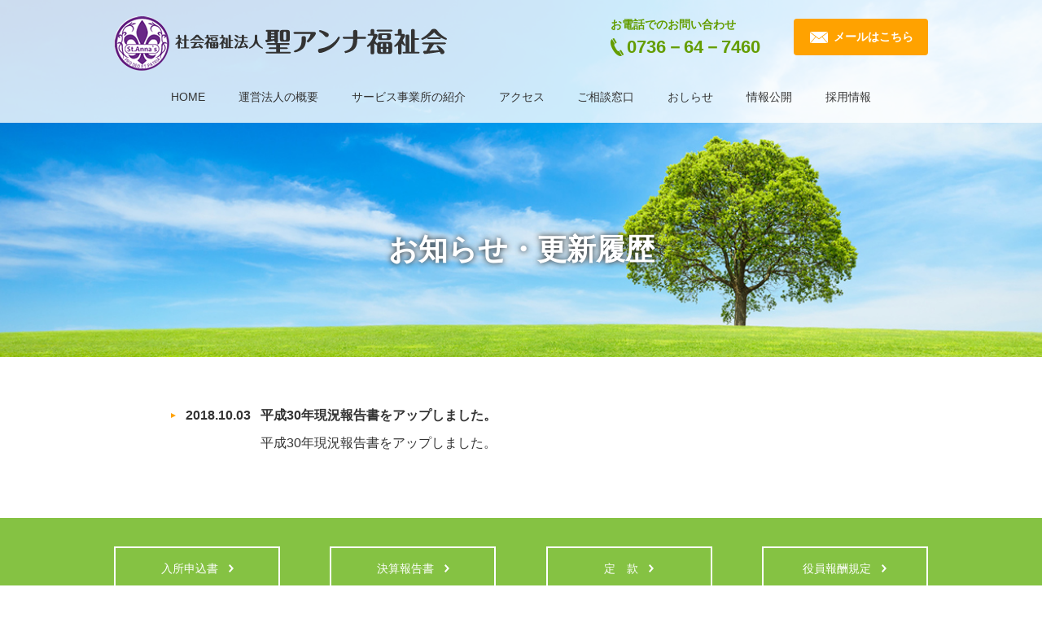

--- FILE ---
content_type: text/html; charset=UTF-8
request_url: https://seianna.jp/2018/10/03/%E5%B9%B3%E6%88%9030%E5%B9%B4%E7%8F%BE%E6%B3%81%E5%A0%B1%E5%91%8A%E6%9B%B8%E3%82%92%E3%82%A2%E3%83%83%E3%83%97%E3%81%97%E3%81%BE%E3%81%97%E3%81%9F%E3%80%82/
body_size: 31777
content:
<!doctype html>
<html>
<head>
<meta charset="utf-8">
<meta name="viewport" content="width=device-width, initial-scale=1.0, maximum-scale=1.0, user-scalable=no">
<title>平成30年現況報告書をアップしました。 | 聖アンナの家【社会福祉法人聖アンナ福祉会・特別養護老人ホーム】聖アンナの家【社会福祉法人聖アンナ福祉会・特別養護老人ホーム】</title>
<link rel="stylesheet" type="text/css" href="https://seianna.jp/wp/wp-content/themes/kishigawa/style.css">
<script src="https://seianna.jp/wp/wp-content/themes/kishigawa/js/jquery.js"></script>
<script src="https://seianna.jp/wp/wp-content/themes/kishigawa/js/common.js"></script>
	
	

		<!-- All in One SEO 4.8.2 - aioseo.com -->
	<meta name="description" content="平成30年現況報告書をアップしました。" />
	<meta name="robots" content="max-image-preview:large" />
	<meta name="author" content="seiannakisigawaAd"/>
	<link rel="canonical" href="https://seianna.jp/2018/10/03/%e5%b9%b3%e6%88%9030%e5%b9%b4%e7%8f%be%e6%b3%81%e5%a0%b1%e5%91%8a%e6%9b%b8%e3%82%92%e3%82%a2%e3%83%83%e3%83%97%e3%81%97%e3%81%be%e3%81%97%e3%81%9f%e3%80%82/" />
	<meta name="generator" content="All in One SEO (AIOSEO) 4.8.2" />
		<meta property="og:locale" content="ja_JP" />
		<meta property="og:site_name" content="聖アンナの家【社会福祉法人聖アンナ福祉会・特別養護老人ホーム】 | Just another WordPress site" />
		<meta property="og:type" content="article" />
		<meta property="og:title" content="平成30年現況報告書をアップしました。 | 聖アンナの家【社会福祉法人聖アンナ福祉会・特別養護老人ホーム】" />
		<meta property="og:description" content="平成30年現況報告書をアップしました。" />
		<meta property="og:url" content="https://seianna.jp/2018/10/03/%e5%b9%b3%e6%88%9030%e5%b9%b4%e7%8f%be%e6%b3%81%e5%a0%b1%e5%91%8a%e6%9b%b8%e3%82%92%e3%82%a2%e3%83%83%e3%83%97%e3%81%97%e3%81%be%e3%81%97%e3%81%9f%e3%80%82/" />
		<meta property="article:published_time" content="2018-10-02T23:52:26+00:00" />
		<meta property="article:modified_time" content="2018-10-02T23:52:26+00:00" />
		<meta name="twitter:card" content="summary" />
		<meta name="twitter:title" content="平成30年現況報告書をアップしました。 | 聖アンナの家【社会福祉法人聖アンナ福祉会・特別養護老人ホーム】" />
		<meta name="twitter:description" content="平成30年現況報告書をアップしました。" />
		<script type="application/ld+json" class="aioseo-schema">
			{"@context":"https:\/\/schema.org","@graph":[{"@type":"Article","@id":"https:\/\/seianna.jp\/2018\/10\/03\/%e5%b9%b3%e6%88%9030%e5%b9%b4%e7%8f%be%e6%b3%81%e5%a0%b1%e5%91%8a%e6%9b%b8%e3%82%92%e3%82%a2%e3%83%83%e3%83%97%e3%81%97%e3%81%be%e3%81%97%e3%81%9f%e3%80%82\/#article","name":"\u5e73\u621030\u5e74\u73fe\u6cc1\u5831\u544a\u66f8\u3092\u30a2\u30c3\u30d7\u3057\u307e\u3057\u305f\u3002 | \u8056\u30a2\u30f3\u30ca\u306e\u5bb6\u3010\u793e\u4f1a\u798f\u7949\u6cd5\u4eba\u8056\u30a2\u30f3\u30ca\u798f\u7949\u4f1a\u30fb\u7279\u5225\u990a\u8b77\u8001\u4eba\u30db\u30fc\u30e0\u3011","headline":"\u5e73\u621030\u5e74\u73fe\u6cc1\u5831\u544a\u66f8\u3092\u30a2\u30c3\u30d7\u3057\u307e\u3057\u305f\u3002","author":{"@id":"https:\/\/seianna.jp\/author\/seiannakisigawaad\/#author"},"publisher":{"@id":"https:\/\/seianna.jp\/#organization"},"datePublished":"2018-10-03T08:52:26+09:00","dateModified":"2018-10-03T08:52:26+09:00","inLanguage":"ja","mainEntityOfPage":{"@id":"https:\/\/seianna.jp\/2018\/10\/03\/%e5%b9%b3%e6%88%9030%e5%b9%b4%e7%8f%be%e6%b3%81%e5%a0%b1%e5%91%8a%e6%9b%b8%e3%82%92%e3%82%a2%e3%83%83%e3%83%97%e3%81%97%e3%81%be%e3%81%97%e3%81%9f%e3%80%82\/#webpage"},"isPartOf":{"@id":"https:\/\/seianna.jp\/2018\/10\/03\/%e5%b9%b3%e6%88%9030%e5%b9%b4%e7%8f%be%e6%b3%81%e5%a0%b1%e5%91%8a%e6%9b%b8%e3%82%92%e3%82%a2%e3%83%83%e3%83%97%e3%81%97%e3%81%be%e3%81%97%e3%81%9f%e3%80%82\/#webpage"},"articleSection":"\u672a\u5206\u985e"},{"@type":"BreadcrumbList","@id":"https:\/\/seianna.jp\/2018\/10\/03\/%e5%b9%b3%e6%88%9030%e5%b9%b4%e7%8f%be%e6%b3%81%e5%a0%b1%e5%91%8a%e6%9b%b8%e3%82%92%e3%82%a2%e3%83%83%e3%83%97%e3%81%97%e3%81%be%e3%81%97%e3%81%9f%e3%80%82\/#breadcrumblist","itemListElement":[{"@type":"ListItem","@id":"https:\/\/seianna.jp\/#listItem","position":1,"name":"\u5bb6","item":"https:\/\/seianna.jp\/","nextItem":{"@type":"ListItem","@id":"https:\/\/seianna.jp\/2018\/#listItem","name":"2018"}},{"@type":"ListItem","@id":"https:\/\/seianna.jp\/2018\/#listItem","position":2,"name":"2018","item":"https:\/\/seianna.jp\/2018\/","nextItem":{"@type":"ListItem","@id":"https:\/\/seianna.jp\/2018\/10\/#listItem","name":"October"},"previousItem":{"@type":"ListItem","@id":"https:\/\/seianna.jp\/#listItem","name":"\u5bb6"}},{"@type":"ListItem","@id":"https:\/\/seianna.jp\/2018\/10\/#listItem","position":3,"name":"October","item":"https:\/\/seianna.jp\/2018\/10\/","nextItem":{"@type":"ListItem","@id":"https:\/\/seianna.jp\/2018\/10\/03\/#listItem","name":"3"},"previousItem":{"@type":"ListItem","@id":"https:\/\/seianna.jp\/2018\/#listItem","name":"2018"}},{"@type":"ListItem","@id":"https:\/\/seianna.jp\/2018\/10\/03\/#listItem","position":4,"name":"3","item":"https:\/\/seianna.jp\/2018\/10\/03\/","nextItem":{"@type":"ListItem","@id":"https:\/\/seianna.jp\/2018\/10\/03\/%e5%b9%b3%e6%88%9030%e5%b9%b4%e7%8f%be%e6%b3%81%e5%a0%b1%e5%91%8a%e6%9b%b8%e3%82%92%e3%82%a2%e3%83%83%e3%83%97%e3%81%97%e3%81%be%e3%81%97%e3%81%9f%e3%80%82\/#listItem","name":"\u5e73\u621030\u5e74\u73fe\u6cc1\u5831\u544a\u66f8\u3092\u30a2\u30c3\u30d7\u3057\u307e\u3057\u305f\u3002"},"previousItem":{"@type":"ListItem","@id":"https:\/\/seianna.jp\/2018\/10\/#listItem","name":"October"}},{"@type":"ListItem","@id":"https:\/\/seianna.jp\/2018\/10\/03\/%e5%b9%b3%e6%88%9030%e5%b9%b4%e7%8f%be%e6%b3%81%e5%a0%b1%e5%91%8a%e6%9b%b8%e3%82%92%e3%82%a2%e3%83%83%e3%83%97%e3%81%97%e3%81%be%e3%81%97%e3%81%9f%e3%80%82\/#listItem","position":5,"name":"\u5e73\u621030\u5e74\u73fe\u6cc1\u5831\u544a\u66f8\u3092\u30a2\u30c3\u30d7\u3057\u307e\u3057\u305f\u3002","previousItem":{"@type":"ListItem","@id":"https:\/\/seianna.jp\/2018\/10\/03\/#listItem","name":"3"}}]},{"@type":"Organization","@id":"https:\/\/seianna.jp\/#organization","name":"\u8056\u30a2\u30f3\u30ca\u306e\u5bb6\u3010\u793e\u4f1a\u798f\u7949\u6cd5\u4eba\u8056\u30a2\u30f3\u30ca\u798f\u7949\u4f1a\u30fb\u7279\u5225\u990a\u8b77\u8001\u4eba\u30db\u30fc\u30e0\u3011","description":"Just another WordPress site","url":"https:\/\/seianna.jp\/"},{"@type":"Person","@id":"https:\/\/seianna.jp\/author\/seiannakisigawaad\/#author","url":"https:\/\/seianna.jp\/author\/seiannakisigawaad\/","name":"seiannakisigawaAd","image":{"@type":"ImageObject","@id":"https:\/\/seianna.jp\/2018\/10\/03\/%e5%b9%b3%e6%88%9030%e5%b9%b4%e7%8f%be%e6%b3%81%e5%a0%b1%e5%91%8a%e6%9b%b8%e3%82%92%e3%82%a2%e3%83%83%e3%83%97%e3%81%97%e3%81%be%e3%81%97%e3%81%9f%e3%80%82\/#authorImage","url":"https:\/\/secure.gravatar.com\/avatar\/954e773a5051234b0adfc40e2dd1dda61b2b2c6ca14824810f01caa9d35ad7b1?s=96&d=mm&r=g","width":96,"height":96,"caption":"seiannakisigawaAd"}},{"@type":"WebPage","@id":"https:\/\/seianna.jp\/2018\/10\/03\/%e5%b9%b3%e6%88%9030%e5%b9%b4%e7%8f%be%e6%b3%81%e5%a0%b1%e5%91%8a%e6%9b%b8%e3%82%92%e3%82%a2%e3%83%83%e3%83%97%e3%81%97%e3%81%be%e3%81%97%e3%81%9f%e3%80%82\/#webpage","url":"https:\/\/seianna.jp\/2018\/10\/03\/%e5%b9%b3%e6%88%9030%e5%b9%b4%e7%8f%be%e6%b3%81%e5%a0%b1%e5%91%8a%e6%9b%b8%e3%82%92%e3%82%a2%e3%83%83%e3%83%97%e3%81%97%e3%81%be%e3%81%97%e3%81%9f%e3%80%82\/","name":"\u5e73\u621030\u5e74\u73fe\u6cc1\u5831\u544a\u66f8\u3092\u30a2\u30c3\u30d7\u3057\u307e\u3057\u305f\u3002 | \u8056\u30a2\u30f3\u30ca\u306e\u5bb6\u3010\u793e\u4f1a\u798f\u7949\u6cd5\u4eba\u8056\u30a2\u30f3\u30ca\u798f\u7949\u4f1a\u30fb\u7279\u5225\u990a\u8b77\u8001\u4eba\u30db\u30fc\u30e0\u3011","description":"\u5e73\u621030\u5e74\u73fe\u6cc1\u5831\u544a\u66f8\u3092\u30a2\u30c3\u30d7\u3057\u307e\u3057\u305f\u3002","inLanguage":"ja","isPartOf":{"@id":"https:\/\/seianna.jp\/#website"},"breadcrumb":{"@id":"https:\/\/seianna.jp\/2018\/10\/03\/%e5%b9%b3%e6%88%9030%e5%b9%b4%e7%8f%be%e6%b3%81%e5%a0%b1%e5%91%8a%e6%9b%b8%e3%82%92%e3%82%a2%e3%83%83%e3%83%97%e3%81%97%e3%81%be%e3%81%97%e3%81%9f%e3%80%82\/#breadcrumblist"},"author":{"@id":"https:\/\/seianna.jp\/author\/seiannakisigawaad\/#author"},"creator":{"@id":"https:\/\/seianna.jp\/author\/seiannakisigawaad\/#author"},"datePublished":"2018-10-03T08:52:26+09:00","dateModified":"2018-10-03T08:52:26+09:00"},{"@type":"WebSite","@id":"https:\/\/seianna.jp\/#website","url":"https:\/\/seianna.jp\/","name":"\u8056\u30a2\u30f3\u30ca\u306e\u5bb6\u3010\u793e\u4f1a\u798f\u7949\u6cd5\u4eba\u8056\u30a2\u30f3\u30ca\u798f\u7949\u4f1a\u30fb\u7279\u5225\u990a\u8b77\u8001\u4eba\u30db\u30fc\u30e0\u3011","description":"Just another WordPress site","inLanguage":"ja","publisher":{"@id":"https:\/\/seianna.jp\/#organization"}}]}
		</script>
		<!-- All in One SEO -->

<link rel="alternate" type="application/rss+xml" title="聖アンナの家【社会福祉法人聖アンナ福祉会・特別養護老人ホーム】 &raquo; 平成30年現況報告書をアップしました。 のコメントのフィード" href="https://seianna.jp/2018/10/03/%e5%b9%b3%e6%88%9030%e5%b9%b4%e7%8f%be%e6%b3%81%e5%a0%b1%e5%91%8a%e6%9b%b8%e3%82%92%e3%82%a2%e3%83%83%e3%83%97%e3%81%97%e3%81%be%e3%81%97%e3%81%9f%e3%80%82/feed/" />
<link rel="alternate" title="oEmbed (JSON)" type="application/json+oembed" href="https://seianna.jp/wp-json/oembed/1.0/embed?url=https%3A%2F%2Fseianna.jp%2F2018%2F10%2F03%2F%25e5%25b9%25b3%25e6%2588%259030%25e5%25b9%25b4%25e7%258f%25be%25e6%25b3%2581%25e5%25a0%25b1%25e5%2591%258a%25e6%259b%25b8%25e3%2582%2592%25e3%2582%25a2%25e3%2583%2583%25e3%2583%2597%25e3%2581%2597%25e3%2581%25be%25e3%2581%2597%25e3%2581%259f%25e3%2580%2582%2F" />
<link rel="alternate" title="oEmbed (XML)" type="text/xml+oembed" href="https://seianna.jp/wp-json/oembed/1.0/embed?url=https%3A%2F%2Fseianna.jp%2F2018%2F10%2F03%2F%25e5%25b9%25b3%25e6%2588%259030%25e5%25b9%25b4%25e7%258f%25be%25e6%25b3%2581%25e5%25a0%25b1%25e5%2591%258a%25e6%259b%25b8%25e3%2582%2592%25e3%2582%25a2%25e3%2583%2583%25e3%2583%2597%25e3%2581%2597%25e3%2581%25be%25e3%2581%2597%25e3%2581%259f%25e3%2580%2582%2F&#038;format=xml" />
<style id='wp-img-auto-sizes-contain-inline-css' type='text/css'>
img:is([sizes=auto i],[sizes^="auto," i]){contain-intrinsic-size:3000px 1500px}
/*# sourceURL=wp-img-auto-sizes-contain-inline-css */
</style>
<style id='wp-emoji-styles-inline-css' type='text/css'>

	img.wp-smiley, img.emoji {
		display: inline !important;
		border: none !important;
		box-shadow: none !important;
		height: 1em !important;
		width: 1em !important;
		margin: 0 0.07em !important;
		vertical-align: -0.1em !important;
		background: none !important;
		padding: 0 !important;
	}
/*# sourceURL=wp-emoji-styles-inline-css */
</style>
<style id='wp-block-library-inline-css' type='text/css'>
:root{--wp-block-synced-color:#7a00df;--wp-block-synced-color--rgb:122,0,223;--wp-bound-block-color:var(--wp-block-synced-color);--wp-editor-canvas-background:#ddd;--wp-admin-theme-color:#007cba;--wp-admin-theme-color--rgb:0,124,186;--wp-admin-theme-color-darker-10:#006ba1;--wp-admin-theme-color-darker-10--rgb:0,107,160.5;--wp-admin-theme-color-darker-20:#005a87;--wp-admin-theme-color-darker-20--rgb:0,90,135;--wp-admin-border-width-focus:2px}@media (min-resolution:192dpi){:root{--wp-admin-border-width-focus:1.5px}}.wp-element-button{cursor:pointer}:root .has-very-light-gray-background-color{background-color:#eee}:root .has-very-dark-gray-background-color{background-color:#313131}:root .has-very-light-gray-color{color:#eee}:root .has-very-dark-gray-color{color:#313131}:root .has-vivid-green-cyan-to-vivid-cyan-blue-gradient-background{background:linear-gradient(135deg,#00d084,#0693e3)}:root .has-purple-crush-gradient-background{background:linear-gradient(135deg,#34e2e4,#4721fb 50%,#ab1dfe)}:root .has-hazy-dawn-gradient-background{background:linear-gradient(135deg,#faaca8,#dad0ec)}:root .has-subdued-olive-gradient-background{background:linear-gradient(135deg,#fafae1,#67a671)}:root .has-atomic-cream-gradient-background{background:linear-gradient(135deg,#fdd79a,#004a59)}:root .has-nightshade-gradient-background{background:linear-gradient(135deg,#330968,#31cdcf)}:root .has-midnight-gradient-background{background:linear-gradient(135deg,#020381,#2874fc)}:root{--wp--preset--font-size--normal:16px;--wp--preset--font-size--huge:42px}.has-regular-font-size{font-size:1em}.has-larger-font-size{font-size:2.625em}.has-normal-font-size{font-size:var(--wp--preset--font-size--normal)}.has-huge-font-size{font-size:var(--wp--preset--font-size--huge)}.has-text-align-center{text-align:center}.has-text-align-left{text-align:left}.has-text-align-right{text-align:right}.has-fit-text{white-space:nowrap!important}#end-resizable-editor-section{display:none}.aligncenter{clear:both}.items-justified-left{justify-content:flex-start}.items-justified-center{justify-content:center}.items-justified-right{justify-content:flex-end}.items-justified-space-between{justify-content:space-between}.screen-reader-text{border:0;clip-path:inset(50%);height:1px;margin:-1px;overflow:hidden;padding:0;position:absolute;width:1px;word-wrap:normal!important}.screen-reader-text:focus{background-color:#ddd;clip-path:none;color:#444;display:block;font-size:1em;height:auto;left:5px;line-height:normal;padding:15px 23px 14px;text-decoration:none;top:5px;width:auto;z-index:100000}html :where(.has-border-color){border-style:solid}html :where([style*=border-top-color]){border-top-style:solid}html :where([style*=border-right-color]){border-right-style:solid}html :where([style*=border-bottom-color]){border-bottom-style:solid}html :where([style*=border-left-color]){border-left-style:solid}html :where([style*=border-width]){border-style:solid}html :where([style*=border-top-width]){border-top-style:solid}html :where([style*=border-right-width]){border-right-style:solid}html :where([style*=border-bottom-width]){border-bottom-style:solid}html :where([style*=border-left-width]){border-left-style:solid}html :where(img[class*=wp-image-]){height:auto;max-width:100%}:where(figure){margin:0 0 1em}html :where(.is-position-sticky){--wp-admin--admin-bar--position-offset:var(--wp-admin--admin-bar--height,0px)}@media screen and (max-width:600px){html :where(.is-position-sticky){--wp-admin--admin-bar--position-offset:0px}}

/*# sourceURL=wp-block-library-inline-css */
</style><style id='global-styles-inline-css' type='text/css'>
:root{--wp--preset--aspect-ratio--square: 1;--wp--preset--aspect-ratio--4-3: 4/3;--wp--preset--aspect-ratio--3-4: 3/4;--wp--preset--aspect-ratio--3-2: 3/2;--wp--preset--aspect-ratio--2-3: 2/3;--wp--preset--aspect-ratio--16-9: 16/9;--wp--preset--aspect-ratio--9-16: 9/16;--wp--preset--color--black: #000000;--wp--preset--color--cyan-bluish-gray: #abb8c3;--wp--preset--color--white: #ffffff;--wp--preset--color--pale-pink: #f78da7;--wp--preset--color--vivid-red: #cf2e2e;--wp--preset--color--luminous-vivid-orange: #ff6900;--wp--preset--color--luminous-vivid-amber: #fcb900;--wp--preset--color--light-green-cyan: #7bdcb5;--wp--preset--color--vivid-green-cyan: #00d084;--wp--preset--color--pale-cyan-blue: #8ed1fc;--wp--preset--color--vivid-cyan-blue: #0693e3;--wp--preset--color--vivid-purple: #9b51e0;--wp--preset--gradient--vivid-cyan-blue-to-vivid-purple: linear-gradient(135deg,rgb(6,147,227) 0%,rgb(155,81,224) 100%);--wp--preset--gradient--light-green-cyan-to-vivid-green-cyan: linear-gradient(135deg,rgb(122,220,180) 0%,rgb(0,208,130) 100%);--wp--preset--gradient--luminous-vivid-amber-to-luminous-vivid-orange: linear-gradient(135deg,rgb(252,185,0) 0%,rgb(255,105,0) 100%);--wp--preset--gradient--luminous-vivid-orange-to-vivid-red: linear-gradient(135deg,rgb(255,105,0) 0%,rgb(207,46,46) 100%);--wp--preset--gradient--very-light-gray-to-cyan-bluish-gray: linear-gradient(135deg,rgb(238,238,238) 0%,rgb(169,184,195) 100%);--wp--preset--gradient--cool-to-warm-spectrum: linear-gradient(135deg,rgb(74,234,220) 0%,rgb(151,120,209) 20%,rgb(207,42,186) 40%,rgb(238,44,130) 60%,rgb(251,105,98) 80%,rgb(254,248,76) 100%);--wp--preset--gradient--blush-light-purple: linear-gradient(135deg,rgb(255,206,236) 0%,rgb(152,150,240) 100%);--wp--preset--gradient--blush-bordeaux: linear-gradient(135deg,rgb(254,205,165) 0%,rgb(254,45,45) 50%,rgb(107,0,62) 100%);--wp--preset--gradient--luminous-dusk: linear-gradient(135deg,rgb(255,203,112) 0%,rgb(199,81,192) 50%,rgb(65,88,208) 100%);--wp--preset--gradient--pale-ocean: linear-gradient(135deg,rgb(255,245,203) 0%,rgb(182,227,212) 50%,rgb(51,167,181) 100%);--wp--preset--gradient--electric-grass: linear-gradient(135deg,rgb(202,248,128) 0%,rgb(113,206,126) 100%);--wp--preset--gradient--midnight: linear-gradient(135deg,rgb(2,3,129) 0%,rgb(40,116,252) 100%);--wp--preset--font-size--small: 13px;--wp--preset--font-size--medium: 20px;--wp--preset--font-size--large: 36px;--wp--preset--font-size--x-large: 42px;--wp--preset--spacing--20: 0.44rem;--wp--preset--spacing--30: 0.67rem;--wp--preset--spacing--40: 1rem;--wp--preset--spacing--50: 1.5rem;--wp--preset--spacing--60: 2.25rem;--wp--preset--spacing--70: 3.38rem;--wp--preset--spacing--80: 5.06rem;--wp--preset--shadow--natural: 6px 6px 9px rgba(0, 0, 0, 0.2);--wp--preset--shadow--deep: 12px 12px 50px rgba(0, 0, 0, 0.4);--wp--preset--shadow--sharp: 6px 6px 0px rgba(0, 0, 0, 0.2);--wp--preset--shadow--outlined: 6px 6px 0px -3px rgb(255, 255, 255), 6px 6px rgb(0, 0, 0);--wp--preset--shadow--crisp: 6px 6px 0px rgb(0, 0, 0);}:where(.is-layout-flex){gap: 0.5em;}:where(.is-layout-grid){gap: 0.5em;}body .is-layout-flex{display: flex;}.is-layout-flex{flex-wrap: wrap;align-items: center;}.is-layout-flex > :is(*, div){margin: 0;}body .is-layout-grid{display: grid;}.is-layout-grid > :is(*, div){margin: 0;}:where(.wp-block-columns.is-layout-flex){gap: 2em;}:where(.wp-block-columns.is-layout-grid){gap: 2em;}:where(.wp-block-post-template.is-layout-flex){gap: 1.25em;}:where(.wp-block-post-template.is-layout-grid){gap: 1.25em;}.has-black-color{color: var(--wp--preset--color--black) !important;}.has-cyan-bluish-gray-color{color: var(--wp--preset--color--cyan-bluish-gray) !important;}.has-white-color{color: var(--wp--preset--color--white) !important;}.has-pale-pink-color{color: var(--wp--preset--color--pale-pink) !important;}.has-vivid-red-color{color: var(--wp--preset--color--vivid-red) !important;}.has-luminous-vivid-orange-color{color: var(--wp--preset--color--luminous-vivid-orange) !important;}.has-luminous-vivid-amber-color{color: var(--wp--preset--color--luminous-vivid-amber) !important;}.has-light-green-cyan-color{color: var(--wp--preset--color--light-green-cyan) !important;}.has-vivid-green-cyan-color{color: var(--wp--preset--color--vivid-green-cyan) !important;}.has-pale-cyan-blue-color{color: var(--wp--preset--color--pale-cyan-blue) !important;}.has-vivid-cyan-blue-color{color: var(--wp--preset--color--vivid-cyan-blue) !important;}.has-vivid-purple-color{color: var(--wp--preset--color--vivid-purple) !important;}.has-black-background-color{background-color: var(--wp--preset--color--black) !important;}.has-cyan-bluish-gray-background-color{background-color: var(--wp--preset--color--cyan-bluish-gray) !important;}.has-white-background-color{background-color: var(--wp--preset--color--white) !important;}.has-pale-pink-background-color{background-color: var(--wp--preset--color--pale-pink) !important;}.has-vivid-red-background-color{background-color: var(--wp--preset--color--vivid-red) !important;}.has-luminous-vivid-orange-background-color{background-color: var(--wp--preset--color--luminous-vivid-orange) !important;}.has-luminous-vivid-amber-background-color{background-color: var(--wp--preset--color--luminous-vivid-amber) !important;}.has-light-green-cyan-background-color{background-color: var(--wp--preset--color--light-green-cyan) !important;}.has-vivid-green-cyan-background-color{background-color: var(--wp--preset--color--vivid-green-cyan) !important;}.has-pale-cyan-blue-background-color{background-color: var(--wp--preset--color--pale-cyan-blue) !important;}.has-vivid-cyan-blue-background-color{background-color: var(--wp--preset--color--vivid-cyan-blue) !important;}.has-vivid-purple-background-color{background-color: var(--wp--preset--color--vivid-purple) !important;}.has-black-border-color{border-color: var(--wp--preset--color--black) !important;}.has-cyan-bluish-gray-border-color{border-color: var(--wp--preset--color--cyan-bluish-gray) !important;}.has-white-border-color{border-color: var(--wp--preset--color--white) !important;}.has-pale-pink-border-color{border-color: var(--wp--preset--color--pale-pink) !important;}.has-vivid-red-border-color{border-color: var(--wp--preset--color--vivid-red) !important;}.has-luminous-vivid-orange-border-color{border-color: var(--wp--preset--color--luminous-vivid-orange) !important;}.has-luminous-vivid-amber-border-color{border-color: var(--wp--preset--color--luminous-vivid-amber) !important;}.has-light-green-cyan-border-color{border-color: var(--wp--preset--color--light-green-cyan) !important;}.has-vivid-green-cyan-border-color{border-color: var(--wp--preset--color--vivid-green-cyan) !important;}.has-pale-cyan-blue-border-color{border-color: var(--wp--preset--color--pale-cyan-blue) !important;}.has-vivid-cyan-blue-border-color{border-color: var(--wp--preset--color--vivid-cyan-blue) !important;}.has-vivid-purple-border-color{border-color: var(--wp--preset--color--vivid-purple) !important;}.has-vivid-cyan-blue-to-vivid-purple-gradient-background{background: var(--wp--preset--gradient--vivid-cyan-blue-to-vivid-purple) !important;}.has-light-green-cyan-to-vivid-green-cyan-gradient-background{background: var(--wp--preset--gradient--light-green-cyan-to-vivid-green-cyan) !important;}.has-luminous-vivid-amber-to-luminous-vivid-orange-gradient-background{background: var(--wp--preset--gradient--luminous-vivid-amber-to-luminous-vivid-orange) !important;}.has-luminous-vivid-orange-to-vivid-red-gradient-background{background: var(--wp--preset--gradient--luminous-vivid-orange-to-vivid-red) !important;}.has-very-light-gray-to-cyan-bluish-gray-gradient-background{background: var(--wp--preset--gradient--very-light-gray-to-cyan-bluish-gray) !important;}.has-cool-to-warm-spectrum-gradient-background{background: var(--wp--preset--gradient--cool-to-warm-spectrum) !important;}.has-blush-light-purple-gradient-background{background: var(--wp--preset--gradient--blush-light-purple) !important;}.has-blush-bordeaux-gradient-background{background: var(--wp--preset--gradient--blush-bordeaux) !important;}.has-luminous-dusk-gradient-background{background: var(--wp--preset--gradient--luminous-dusk) !important;}.has-pale-ocean-gradient-background{background: var(--wp--preset--gradient--pale-ocean) !important;}.has-electric-grass-gradient-background{background: var(--wp--preset--gradient--electric-grass) !important;}.has-midnight-gradient-background{background: var(--wp--preset--gradient--midnight) !important;}.has-small-font-size{font-size: var(--wp--preset--font-size--small) !important;}.has-medium-font-size{font-size: var(--wp--preset--font-size--medium) !important;}.has-large-font-size{font-size: var(--wp--preset--font-size--large) !important;}.has-x-large-font-size{font-size: var(--wp--preset--font-size--x-large) !important;}
/*# sourceURL=global-styles-inline-css */
</style>

<style id='classic-theme-styles-inline-css' type='text/css'>
/*! This file is auto-generated */
.wp-block-button__link{color:#fff;background-color:#32373c;border-radius:9999px;box-shadow:none;text-decoration:none;padding:calc(.667em + 2px) calc(1.333em + 2px);font-size:1.125em}.wp-block-file__button{background:#32373c;color:#fff;text-decoration:none}
/*# sourceURL=/wp-includes/css/classic-themes.min.css */
</style>
<link rel="https://api.w.org/" href="https://seianna.jp/wp-json/" /><link rel="alternate" title="JSON" type="application/json" href="https://seianna.jp/wp-json/wp/v2/posts/304" /><link rel="EditURI" type="application/rsd+xml" title="RSD" href="https://seianna.jp/wp/xmlrpc.php?rsd" />
<meta name="generator" content="WordPress 6.9" />
<link rel='shortlink' href='https://seianna.jp/?p=304' />
<link rel="icon" href="https://seianna.jp/wp/wp-content/uploads/2021/08/cropped-logo-32x32.png" sizes="32x32" />
<link rel="icon" href="https://seianna.jp/wp/wp-content/uploads/2021/08/cropped-logo-192x192.png" sizes="192x192" />
<link rel="apple-touch-icon" href="https://seianna.jp/wp/wp-content/uploads/2021/08/cropped-logo-180x180.png" />
<meta name="msapplication-TileImage" content="https://seianna.jp/wp/wp-content/uploads/2021/08/cropped-logo-270x270.png" />
</head>
<body id="%e5%b9%b3%e6%88%9030%e5%b9%b4%e7%8f%be%e6%b3%81%e5%a0%b1%e5%91%8a%e6%9b%b8%e3%82%92%e3%82%a2%e3%83%83%e3%83%97%e3%81%97%e3%81%be%e3%81%97%e3%81%9f%e3%80%82" class="wp-singular post-template-default single single-post postid-304 single-format-standard wp-theme-kishigawa pgs tax_%e6%9c%aa%e5%88%86%e9%a1%9e">
<header id="header">
<div class="inner">
<p class="logo"><a href="https://seianna.jp/"><img src="https://seianna.jp/wp/wp-content/themes/kishigawa/images/logo_header.png" alt="「尊厳あるケアの確立」社会福祉法人 聖アンナ福祉会"/></a></p>	<div class="headerContact">
<p class="txtTel">お電話でのお問い合わせ<span>0736－64－7460</span></p>
<p class="btnMail"><a href="https://seianna.jp/contact/">メールはこちら</a></p>
</div>
</div><!-- /inner -->
<p id="spMenu"><img src="https://seianna.jp/wp/wp-content/themes/kishigawa/images/sp_head_menu.png" alt="MENU"/></p>

<nav id="gNavi">
<ul>
<li><a href="https://seianna.jp">HOME</a></li>
<li><a href="https://seianna.jp/company/">運営法人の概要</a></li>
<li><a href="https://seianna.jp/service/">サービス事業所の紹介</a></li>
<li><a href="https://seianna.jp/access/">アクセス</a></li>
<li><a href="https://seianna.jp/consultation/">ご相談窓口</a></li>
<li><a href="https://seianna.jp/news/">おしらせ</a></li>
<li><a href="https://seianna.jp/disclosure/">情報公開</a></li>
<li><a href="https://seianna.jp/recruit/">採用情報</a></li>
</ul>
</nav>
</header>
<h1 id="mainView"><span>お知らせ・更新履歴</span></h1>

<div id="contents">
<ul class="newsList">
	<li>
<dl><dt>2018.10.03</dt>
<dd><h2>平成30年現況報告書をアップしました。</h2>
<p>平成30年現況報告書をアップしました。</p>
</dd></dl></li>
</ul>
</div><!-- /contents -->

<footer id="footer">
<ul class="btnArea inner">
<li><a href="https://seianna.jp/disclosure/#p05"><span>入所申込書</span></a></li>
<li><a href="https://seianna.jp/disclosure/#p02"><span>決算報告書</span></a></li>
<li><a href="https://seianna.jp/disclosure/#p03"><span>定　款</span></a></li>
<li><a href="https://seianna.jp/disclosure/#p04"><span>役員報酬規定</span></a></li>
</ul><!-- /btnArea -->

<div class="footerNavi">
<div class="inner">
<p class="logo"><img src="https://seianna.jp/wp/wp-content/themes/kishigawa/images/logo_footer.png" alt=""/></p>
<ul>
<li><a href="https://seianna.jp/">HOME</a></li>
</ul>
<ul>
<li><a href="https://seianna.jp/company/">運営法人の概要</a></li>
<li><a href="https://seianna.jp/service/">サービス事業所の紹介</a></li>
<li><a href="https://seianna.jp/consultation/">ご相談窓口</a></li>
</ul>
<ul>
<li><a href="https://seianna.jp/access/">アクセス</a></li>
<li><a href="https://seianna.jp/news/">お知らせ</a></li>
<li><a href="https://seianna.jp/recruit/">採用情報</a></li>
</ul>
<ul>
<li><a href="https://seianna.jp/sitemap/">サイトマップ</a></li>
<li><a href="https://seianna.jp/contact/">お問い合わせ</a></li>
</ul>
</div>
</div><!-- /footerNavi -->


<small>Copyright (C) Seiannahukushikai All Rights Reserved.</small>
</footer>

<p class="pageTop"><a href="#"><img src="https://seianna.jp/wp/wp-content/themes/kishigawa/images/btn_pagetop.png" alt="ページトップへ"/></a></p>
<script type="speculationrules">
{"prefetch":[{"source":"document","where":{"and":[{"href_matches":"/*"},{"not":{"href_matches":["/wp/wp-*.php","/wp/wp-admin/*","/wp/wp-content/uploads/*","/wp/wp-content/*","/wp/wp-content/plugins/*","/wp/wp-content/themes/kishigawa/*","/*\\?(.+)"]}},{"not":{"selector_matches":"a[rel~=\"nofollow\"]"}},{"not":{"selector_matches":".no-prefetch, .no-prefetch a"}}]},"eagerness":"conservative"}]}
</script>
<script id="wp-emoji-settings" type="application/json">
{"baseUrl":"https://s.w.org/images/core/emoji/17.0.2/72x72/","ext":".png","svgUrl":"https://s.w.org/images/core/emoji/17.0.2/svg/","svgExt":".svg","source":{"concatemoji":"https://seianna.jp/wp/wp-includes/js/wp-emoji-release.min.js?ver=6.9"}}
</script>
<script type="module">
/* <![CDATA[ */
/*! This file is auto-generated */
const a=JSON.parse(document.getElementById("wp-emoji-settings").textContent),o=(window._wpemojiSettings=a,"wpEmojiSettingsSupports"),s=["flag","emoji"];function i(e){try{var t={supportTests:e,timestamp:(new Date).valueOf()};sessionStorage.setItem(o,JSON.stringify(t))}catch(e){}}function c(e,t,n){e.clearRect(0,0,e.canvas.width,e.canvas.height),e.fillText(t,0,0);t=new Uint32Array(e.getImageData(0,0,e.canvas.width,e.canvas.height).data);e.clearRect(0,0,e.canvas.width,e.canvas.height),e.fillText(n,0,0);const a=new Uint32Array(e.getImageData(0,0,e.canvas.width,e.canvas.height).data);return t.every((e,t)=>e===a[t])}function p(e,t){e.clearRect(0,0,e.canvas.width,e.canvas.height),e.fillText(t,0,0);var n=e.getImageData(16,16,1,1);for(let e=0;e<n.data.length;e++)if(0!==n.data[e])return!1;return!0}function u(e,t,n,a){switch(t){case"flag":return n(e,"\ud83c\udff3\ufe0f\u200d\u26a7\ufe0f","\ud83c\udff3\ufe0f\u200b\u26a7\ufe0f")?!1:!n(e,"\ud83c\udde8\ud83c\uddf6","\ud83c\udde8\u200b\ud83c\uddf6")&&!n(e,"\ud83c\udff4\udb40\udc67\udb40\udc62\udb40\udc65\udb40\udc6e\udb40\udc67\udb40\udc7f","\ud83c\udff4\u200b\udb40\udc67\u200b\udb40\udc62\u200b\udb40\udc65\u200b\udb40\udc6e\u200b\udb40\udc67\u200b\udb40\udc7f");case"emoji":return!a(e,"\ud83e\u1fac8")}return!1}function f(e,t,n,a){let r;const o=(r="undefined"!=typeof WorkerGlobalScope&&self instanceof WorkerGlobalScope?new OffscreenCanvas(300,150):document.createElement("canvas")).getContext("2d",{willReadFrequently:!0}),s=(o.textBaseline="top",o.font="600 32px Arial",{});return e.forEach(e=>{s[e]=t(o,e,n,a)}),s}function r(e){var t=document.createElement("script");t.src=e,t.defer=!0,document.head.appendChild(t)}a.supports={everything:!0,everythingExceptFlag:!0},new Promise(t=>{let n=function(){try{var e=JSON.parse(sessionStorage.getItem(o));if("object"==typeof e&&"number"==typeof e.timestamp&&(new Date).valueOf()<e.timestamp+604800&&"object"==typeof e.supportTests)return e.supportTests}catch(e){}return null}();if(!n){if("undefined"!=typeof Worker&&"undefined"!=typeof OffscreenCanvas&&"undefined"!=typeof URL&&URL.createObjectURL&&"undefined"!=typeof Blob)try{var e="postMessage("+f.toString()+"("+[JSON.stringify(s),u.toString(),c.toString(),p.toString()].join(",")+"));",a=new Blob([e],{type:"text/javascript"});const r=new Worker(URL.createObjectURL(a),{name:"wpTestEmojiSupports"});return void(r.onmessage=e=>{i(n=e.data),r.terminate(),t(n)})}catch(e){}i(n=f(s,u,c,p))}t(n)}).then(e=>{for(const n in e)a.supports[n]=e[n],a.supports.everything=a.supports.everything&&a.supports[n],"flag"!==n&&(a.supports.everythingExceptFlag=a.supports.everythingExceptFlag&&a.supports[n]);var t;a.supports.everythingExceptFlag=a.supports.everythingExceptFlag&&!a.supports.flag,a.supports.everything||((t=a.source||{}).concatemoji?r(t.concatemoji):t.wpemoji&&t.twemoji&&(r(t.twemoji),r(t.wpemoji)))});
//# sourceURL=https://seianna.jp/wp/wp-includes/js/wp-emoji-loader.min.js
/* ]]> */
</script>
</body>
</html>

--- FILE ---
content_type: text/css
request_url: https://seianna.jp/wp/wp-content/themes/kishigawa/style.css
body_size: 10770
content:
@charset "UTF-8";
/* 
html5doctor.com Reset Stylesheet
v1.6.1
Last Updated: 2010-09-17

*/

html, body, div, span, object, iframe,
h1, h2, h3, h4, h5, h6, p, blockquote, pre,
abbr, address, cite, code,
del, dfn, em, img, ins, kbd, q, samp,
small, strong, sub, sup, var,
b, i,
dl, dt, dd, ol, ul, li,
fieldset, form, label, legend,
table, caption, tbody, tfoot, thead, tr, th, td,
article, aside, canvas, details, figcaption, figure, 
footer, header, hgroup, menu, nav, section, summary,
time, mark, audio, video {
    margin:0;
    padding:0;
    border:0;
    outline:0;
    font-size:100%;
    vertical-align:baseline;
    background:transparent;
}

body {
    line-height:1;
}

article,aside,details,figcaption,figure,
footer,header,hgroup,menu,nav,section { 
	display:block;
}

ul,ol {
    list-style:none;
}

blockquote, q {
    quotes:none;
}

blockquote:before, blockquote:after,
q:before, q:after {
    content:'';
    content:none;
}

a {
    margin:0;
    padding:0;
    font-size:100%;
    vertical-align:baseline;
    background:transparent;
}

/* change colours to suit your needs */
ins {
    background-color:#ff9;
    color:#000;
    text-decoration:none;
}

/* change colours to suit your needs */
mark {
    background-color:#ff9;
    color:#000; 
    font-style:italic;
    font-weight:bold;
}

del {
    text-decoration: line-through;
}

abbr[title], dfn[title] {
    border-bottom:1px dotted;
    cursor:help;
}

table {
    border-collapse:collapse;
    border-spacing:0;
}

/* change border colour to suit your needs */
hr {
    display:block;
    height:1px;
    border:0;   
    border-top:1px solid #cccccc;
    margin:1em 0;
    padding:0;
}

input, select {
    vertical-align:middle;
}
img{
	max-width: 100%;
	vertical-align:bottom;
}


/************** layout base ********************/

.clearfix{
overflow:hidden;
}

a{
	text-decoration:none;
}
a:hover{
	text-decoration:underline;
}
a:link{color:#ffa200;}

a:visited{color:#ffa200;}

/*ボタンrollover*/
a:hover img.rollover{filter:Alpha(opacity:60);
-moz-opacity:0.60;
opacity:0.60;}

sup {
	line-height: 100%;
	font-size:10px;
	vertical-align: 0.4em;
}
sub{
	line-height: 100%;
	font-size:10px;
	vertical-align: -0.1em;
}

.txtLeft{
text-align:left;
}
.txtRight{
text-align:right;
}
.txtCenter{
text-align:center;
}
.fw{font-weight:bold !important;}
.f10{ font-size:10px !important;}
.f11{ font-size:11px !important;}
.f12{ font-size:12px !important;}
.f13{ font-size:13px !important;}
.f14{ font-size:14px !important;}
.f15{ font-size:15px !important;}
.f16{ font-size:16px !important;}
.f17{ font-size:17px !important;}
.f18{ font-size:18px !important;}

.txtRed{ color:#D80000;}
.note{ color:#666666; font-size:12px;}

.fLeft{ float:left;}
.fRight{ float:right;}
.fNon{
	float:none !important;
}

.mTop0{ margin-top:0 !important;}
.mTop5{ margin-top:5px !important;}
.mTop10{ margin-top:10px !important;}
.mTop15{ margin-top:15px !important;}
.mTop20{ margin-top:20px !important;}
.mTop25{ margin-top:25px !important;}
.mTop30{ margin-top:30px !important;}
.mTop35{ margin-top:35px !important;}
.mTop40{ margin-top:40px !important;}
.mTop45{ margin-top:45px !important;}
.mTop50{ margin-top:50px !important;}

.mBtm0{ margin-bottom:0 !important;}
.mBtm5{ margin-bottom:5px !important;}
.mBtm10{ margin-bottom:10px !important;}
.mBtm15{ margin-bottom:15px !important;}
.mBtm20{ margin-bottom:20px !important;}
.mBtm25{ margin-bottom:25px !important;}
.mBtm30{ margin-bottom:30px !important;}
.mBtm35{ margin-bottom:35px !important;}
.mBtm40{ margin-bottom:40px !important;}
.mBtm45{ margin-bottom:45px !important;}
.mBtm50{ margin-bottom:50px !important;}
.mBtm60{ margin-bottom:60px !important;}

.pTop0{ padding-top:0 !important;}
.pTop5{ padding-top:5px !important;}
.pTop10{ padding-top:10px !important;}
.pTop15{ padding-top:15px !important;}
.pTop20{ padding-top:20px !important;}
.pTop25{ padding-top:25px !important;}
.pTop30{ padding-top:30px !important;}
.pTop35{ padding-top:35px !important;}
.pTop40{ padding-top:40px !important;}
.pTop45{ padding-top:45px !important;}
.pTop50{ padding-top:50px !important;}

.pBtm0{ padding-bottom:0 !important;}
.pBtm5{ padding-bottom:5px !important;}
.pBtm10{ padding-bottom:10px !important;}
.pBtm15{ padding-bottom:15px !important;}
.pBtm20{ padding-bottom:20px !important;}
.pBtm25{ padding-bottom:25px !important;}
.pBtm30{ padding-bottom:30px !important;}
.pBtm35{ padding-bottom:35px !important;}
.pBtm40{ padding-bottom:40px !important;}
.pBtm45{ padding-bottom:45px !important;}
.pBtm50{ padding-bottom:50px !important;}
.pBtm60{ padding-bottom:60px !important;}


.spOnly,.spOnlyI{ display:none;}
.pcOnly{ display:block;}
.pcOnlyI{ display:inline-block;}

/************** layout base ********************/
body{
background:#ffffff;
text-align:center;
font-family:"游ゴシック", YuGothic, "ヒラギノ角ゴ ProN W3", "Hiragino Kaku Gothic ProN", "メイリオ", Meiryo, "Helvetica Neue", Helvetica, Arial, sans-serif;
line-height:1.5;
}

div,p,dl{
text-align:left;
}

p,dt,dd,li,td,th{
color:#333333;
font-size:16px;
}
h1,h2,h3,h4,h5,h6{
color:#333333;
font-size:24px;
}

.inner{
	margin: 0 auto;
	width: 1000px;
}

.pageTop{
	bottom: 35px;
	display: none;
	position: fixed;
	right: 35px;
	z-index: 20;
}

/*------------------ list style----------------*/
.numberList{
	padding:0 0 0 18px;	
}
.numberList li{
	list-style:decimal outside;
	padding:0 0 5px 0;
}

.discList{
	padding:0 0 0 18px;
}
.discList li{
	list-style:disc outside;
	padding:0 0 2px 0;
}

.indentList li{
	padding-left:1em;
	text-indent:-1em;
}

/*****************  head ***********************/
#header{
	position: absolute;
	top: 0;
	left: 0;
	width: 100%;
	background: rgba(255,255,255,0.80);
	z-index: 5;
}
#header .inner{
	overflow: hidden;
	padding-top: 20px;
}
#header .logo{
	float: left;
}
#header .headerContact{
	float: right;
	width: 390px;
	display: flex;
	display:-webkit-box;/*--- Androidブラウザ用 ---*/
    display:-ms-flexbox;/*--- IE10 ---*/
    display: -webkit-flex;/*--- safari（PC）用 ---*/
	justify-content:space-between;
	-webkit-box-pack:justify;/*--- Androidブラウザ用 ---*/
    -ms-flex-pack:justify;/*--- IE10 ---*/
    -webkit-justify-content:space-between;/*--- safari（PC）用 ---*/
}
#header .headerContact p{
	font-size: 14px;
	font-weight: bold;
}
#header .txtTel{
	color: #649d00;
}
#header .txtTel span{
	background: url(images/ic_tel_header.png) no-repeat left center;
	display: block;
	font-size: 22px;
	padding-left: 20px;
}
#header .btnMail{
	background: #ffa200;
	border-radius: 4px;
	height: 45px;
	margin-top: 3px;
	width: 165px;
}
#header .btnMail a{
	background:url(images/ic_mail_header.png) no-repeat 20px center;
	color: #ffffff;
	display: block;
	padding: 12px 16px 12px 49px;
	text-decoration: none;
}

#spMenu{display: none;}
/*****************  foot ***********************/
#footer{
	background: #85c243;
	padding: 35px 0;
}
#footer a{
	color: #ffffff;
	font-size: 14px;
}

#footer .btnArea{
	display: flex;
	display:-webkit-box;/*--- Androidブラウザ用 ---*/
    display:-ms-flexbox;/*--- IE10 ---*/
    display: -webkit-flex;/*--- safari（PC）用 ---*/
	justify-content:space-between;
	-webkit-box-pack:justify;/*--- Androidブラウザ用 ---*/
    -ms-flex-pack:justify;/*--- IE10 ---*/
    -webkit-justify-content:space-between;/*--- safari（PC）用 ---*/
	margin-bottom: 40px;
}
#footer .btnArea li{
	border: 2px solid #ffffff;
	width: 200px;
}
#footer .btnArea li a{
	display: block;
	padding: 15px 0;
}
#footer .btnArea li a:hover{
	text-decoration: none;
}
#footer .btnArea li a span:after{
	content: url(images/arrow_btn_white.png);
	margin-left: 13px;
}

#footer .footerNavi{
	border-top: 1px dotted #ffffff;
	padding: 40px 0;
}
#footer .footerNavi .inner{
	display: flex;
	display:-webkit-box;/*--- Androidブラウザ用 ---*/
    display:-ms-flexbox;/*--- IE10 ---*/
    display: -webkit-flex;/*--- safari（PC）用 ---*/
	justify-content:space-between;
	-webkit-box-pack:justify;/*--- Androidブラウザ用 ---*/
    -ms-flex-pack:justify;/*--- IE10 ---*/
    -webkit-justify-content:space-between;/*--- safari（PC）用 ---*/
}
#footer .footerNavi .logo{
	background: #ffffff;
	padding: 18px 25px 28px 25px;
	text-align: center;
	order: 0;
}
#footer .footerNavi ul:nth-of-type(1){
	order: 1;
}
#footer .footerNavi ul:nth-of-type(2){
	order: 2;
}
#footer .footerNavi ul:nth-of-type(3){
	order: 3;
}
#footer .footerNavi ul:nth-of-type(4){
	order: 4;
}
#footer .footerNavi li{
	font-weight: normal;
	margin-bottom: 20px;
}
#footer .footerNavi li a:before{
	content: url(images/arrow_txt_white.png);
	margin-right: 4px;
}
#footer .footerNavi li:last-child{
	margin-bottom: 0;
}

#footer small{
	display: block;
	color: #ffffff;
	font-size: 10px;
	text-align: center;
}

#footer .bnrArea{
	text-align:right;
}
#footer .bnrArea img{
	margin-left:20px;
}

/*****************  navi ***********************/
#gNavi{
	padding: 20px 0;
}
#gNavi ul{
	display: flex;
	display:-webkit-box;/*--- Androidブラウザ用 ---*/
    display:-ms-flexbox;/*--- IE10 ---*/
    display: -webkit-flex;/*--- safari（PC）用 ---*/
	justify-content:space-between;
	-webkit-box-pack:justify;/*--- Androidブラウザ用 ---*/
    -ms-flex-pack:justify;/*--- IE10 ---*/
    -webkit-justify-content:space-between;/*--- safari（PC）用 ---*/
	margin: 0 auto;
	width: 860px;
}
#gNavi ul li a,
#gNavi ul li a:hover,
#gNavi ul li a:visited{
	color: #333333;
	font-size: 14px;
}


/*****************  contents ***********************/
#contents{}



/*----------------------------------------------
              		top
---------------------------------------------*/

#top .topTtl{
	color: #5fb700;
	font-size: 30px;
	line-height: 1;
	margin-bottom: 40px;
	text-align: center;
}
#top .topTtl span{
	position: relative;
	z-index: 1;
}
#top .topTtl span::before{
	content: "";
	display: block;
	position: absolute;
}

.topMore{
	width: 272px;
}
.topMore a{
	background: url(images/arrow_right_orange.png) no-repeat 93% center #ffffff;
	border: 2px solid #ffa200;
	border-radius: 10px;
	display: block;
	padding: 13px;
	text-align: center;
}

#mainVisual{
	position: relative;
}
#topSlider div{
	max-height:520px;
	overflow:hidden;
}
#topSlider div img{
	width:100%;
	max-width:initial !important;
}

#topContact,
#topNews{
	position: relative;
}
#topContact::before,
#topNews::after{
	content: "";
	display: block;
	position: absolute;
	z-index: -1;
}
#topContact::before{
	background: url(images/top_contact_img.png) no-repeat;
	left: 0;
	top: 0;
	width: 678px;
	height: 735px;
}
#topNews::after{
	background: url(images/top_news_img.png) no-repeat;
	right: 0;
	bottom: 0;
	width: 678px;
	height: 735px;
}

#topContact{
	margin: 0px 0 0;
	overflow: hidden;
	padding: 65px 0 270px;
}
#topContact::after {
	background: #fff6dc;
	content: '';
	position: absolute;
	bottom: 55%;
	left: 0;
	width: 200%;
	height: 400%;
	-webkit-transform-origin: left center;
	-ms-transform-origin: left center;
	transform-origin: left center;
	-webkit-transform: rotate(15deg);
	-ms-transform: rotate(15deg);
	transform: rotate(15deg);
	z-index: -2;
}
#topContact .inner{
	padding: 0 0 0 315px;
	box-sizing: border-box;
}
#topContact h1{
	color: #ff6600;
	font-family: "游明朝体", "Yu Mincho", YuMincho, "ヒラギノ角ゴ ProN W3", "Hiragino Kaku Gothic ProN", "メイリオ", Meiryo, "Helvetica Neue", Helvetica, Arial, sans-serif;
	font-size: 36px;
	line-height: 1.4;
	padding: 26px 0 25px;
	position: relative;
	text-shadow: 3px 3px 6px #ffffff, -3px -3px 6px #ffffff, 3px 3px 6px #ffffff, -3px -3px 6px #ffffff;
	z-index: 3;
}
#topContact h1::before,
#topContact h1::after{
	content: "";
	display: block;
	height: 58px;
	position: absolute;
	width: 55px;
}
#topContact h1::before{
	background: url(images/bg_top_ttl_lead01.png) no-repeat left top;
	left: -35px;
	top: 0;
}
#topContact h1::after{
	background: url(images/bg_top_ttl_lead02.png) no-repeat left top;
	bottom: 0;
	right: 0;
}
#topContact h1 + p{
	line-height: 2;
}

#topContact p{
	margin: 30px 0 0 175px;
}

#topNews{
	padding: 0 0 100px;
}
#topNews .topTtl{
	position: relative;
	text-align: left;
}
#topNews .topTtl span::before{
	content: "";
	background: url(images/bg_top_ttl01.png) no-repeat;
	height: 141px;
	left: -85px;
	bottom: 10px;
	width: 181px;
	z-index: -1;
	
}
#topNews ul{
	margin-bottom: 35px;
	width: 500px;
}
#topNews ul li{
	margin-bottom: 20px;
	overflow: hidden;
	width: 100%;
}
#topNews ul li:last-child{ margin-bottom: 0;}
#topNews ul li .topIcNews{
	background: #ff8181;
	border-radius: 12px;
	color: #ffffff;
	float: left;
	font-size: 14px;
	font-weight: bold;
	line-height: 1;
	padding: 5px 10px;
}
#topNews ul li dl{
	overflow: hidden;
	margin-left: 70px;
}
#topNews ul li dt{
	background: url(images/ic_triangle_orange.png) no-repeat left center;
	float: left;
	padding-left: 18px;
}
#topNews ul li dd{
	padding-left: 110px;
	width: 325px;
}
#topNews ul li dd a{
	border-bottom: 1px solid #333333;
	color: #333333 !important;
	text-decoration: none;
}


/* topService */
#topService{
	background: #fff6dc;
	padding: 80px 0;
}
#topService .topTtl span::before{
	background: url(images/bg_top_ttl02.png) no-repeat;
	height: 141px;
	right: -172px;
	bottom: -3px;
	width: 181px;
	z-index: -1;
}
.topServiceList{
	background: #ffffff;
	display: -webkit-box;/*--- Androidブラウザ用 ---*/
	display: -ms-flexbox;/*--- IE10 ---*/
	display: -webkit-flex;/*--- safari（PC）用 ---*/
	display: box;
	display: flex;
	margin-bottom: 35px;
}
.topServiceList > li{
	border-right: 2px solid #fff6dc;
	position: relative;
}
.topServiceList li div{
	padding: 0 30px 100px;
}
.topServiceList li h3{
	background: url(images/top_service_bg_dots.png) repeat-x left bottom;
	font-size: 14px;
	font-weight: bold;
	margin-bottom: 25px;
	padding: 20px 0;
	text-align: center;
}
.topServiceList li h3 span{
	display: block;
	font-size: 18px;
}
.topServiceList li ul{
	display: -webkit-box;/*--- Androidブラウザ用 ---*/
	display: -ms-flexbox;/*--- IE10 ---*/
	display: -webkit-flex;/*--- safari（PC）用 ---*/
	display: box;
	display: flex;
	-webkit-flex-wrap: wrap;
	flex-wrap: wrap;
	-webkit-box-pack: center;/*--- Androidブラウザ用 ---*/
	-ms-flex-pack: center;/*--- IE10 ---*/
	-webkit-justify-content: center;/*--- safari（PC）用 ---*/
	justify-content: center;
}
.topServiceList li ul li{
	font-size: 12px;
	line-height: 1.3;
	margin: 0 28px 20px 0;
	text-align: center;
	width: 61px;
}
.topServiceList li ul li span{
	display: block;
	margin-top: 7px;
}
.topServiceList li ul li:nth-child(3),
.topServiceList li ul li:last-child{ margin-right: 0;}

.topSericeIc01,.topSericeIc01 a{ color: #00a6dc;}
.topSericeIc02,.topSericeIc02 a{ color: #4dc7d0;}
.topSericeIc03,.topSericeIc03 a{ color: #ff6a6a;}
.topSericeIc04,.topSericeIc04 a{ color: #f783b5;}
.topSericeIc05,.topSericeIc05 a{ color: #ffcc00;}
.topSericeIc06,.topSericeIc06 a{ color: #e3a333;}
.topSericeIc07,.topSericeIc07 a{ color: #63c380;}

.topServiceList li .topMore{
	bottom: 35px;
	left: 30px;
	position: absolute;
}


/* topAccess */
#topAccess{
	padding-top: 80px;
}
#topAccess .topTtl span::before{
	background: url(images/bg_top_ttl03.png) no-repeat;
	height: 176px;
	left: -43px;
	top: -122px;
	width: 209px;
	z-index: -1;
}
#topAccess .topTtl + p{
	font-size: 18px;
	text-align: center;
}
.topAccessAddress{
	font-size: 16px;
	margin-top: 10px;
	text-align: center;
}
.topAccessAddress span{
	background: url(images/top_ic_tel.png) no-repeat left center;
	display: inline-block;
	font-size: 22px;
	margin-left: 45px;
	padding-left: 20px;
	vertical-align: middle;
}
.topGoogleMap{
	line-height: 0;
	margin-top: 35px;
}
.topGoogleMap iframe{
	height: 440px;
	width: 100%;
}

/*----------------------------------------------
              	pgs common
---------------------------------------------*/
.pgs #mainView{
	background: url(images/mainimg_disclosure.jpg) no-repeat center top;
	background-size: cover;
	padding: 280px 0 105px 0;	
}
.pgs #mainView span{
	color: #ffffff;
	font-size: 36px;
	font-weight: bold;
	text-shadow:0px 0px 7px #202020;
}
.pgs #contents{
	max-width: 1000px;
	padding: 60px 0 80px 0;
	margin: 0 auto;
}

.pgs #contents h2{
	border-bottom: 3px solid #85c243;
	color: #5fb700;
	font-size: 24px;
	margin-bottom: 40px;
	padding-bottom: 12px;
}
.pgs #contents h3{
	background: #85c243;
	border-radius: 18px;
	padding: 5px 20px;
	margin: 45px 0 25px 0;
	color: #FFFFFF;
	font-size: 18px;
	line-height: 1.4;
}
.pgs #contents h4{
	font-size: 18px;
}

/*----------------------------------------------
              	company
---------------------------------------------*/
#company #mainView{
	background: url(images/mainimg_company.jpg) no-repeat center top;
	background-size: cover;
}
#company #companyProfile{
	margin-bottom: 80px;
}
#company #companyProfile dl{
	border-left: 1px solid #85c243;
	border-right: 1px solid #85c243;
	border-top: 1px solid #85c243;
	display: flex;
	display:-webkit-box;/*--- Androidブラウザ用 ---*/
    display:-ms-flexbox;/*--- IE10 ---*/
    display: -webkit-flex;/*--- safari（PC）用 ---*/
	flex-wrap: wrap;
    -ms-flex-wrap:wrap;/*--- IE10 ---*/
    -webkit-flex-wrap:wrap;/*--- safari（PC）用 ---*/
	margin-bottom: 40px;
}
#company #companyProfile dl dt{
	background: #e4f6b3;
	border-bottom: 1px solid #85c243;
	font-weight: bold;
	padding: 15px 30px;
	width: 120px;
}
#company #companyProfile dl dd{
	border-bottom: 1px solid #85c243;
	padding: 15px 30px;
	width: 758px;
}
#company #companyProfile .representative{
	display: flex;
	display:-webkit-box;/*--- Androidブラウザ用 ---*/
    display:-ms-flexbox;/*--- IE10 ---*/
    display: -webkit-flex;/*--- safari（PC）用 ---*/
	flex-wrap: wrap;
    -ms-flex-wrap:wrap;/*--- IE10 ---*/
    -webkit-flex-wrap:wrap;/*--- safari（PC）用 ---*/
}
#company #companyProfile .representative ul{
	margin-right: 30px;
	width: 154px;
}
#company #companyProfile .representative li span{
	display: inline-block;
	width: 70px;
}
#company #companyProfile .policy li{
	font-weight: bold;
	margin-bottom: 15px;
	margin-left: 25px;
	text-indent:-10px;
}
#company #companyProfile .policy li:last-child{
	margin-bottom: 0;
}
#company #companyProfile .policy li span{
	color: #5fb700;
	display: inline-block;
	width: 10px;
}
#company #companyProfile .photoArea{
	display: flex;
	display:-webkit-box;/*--- Androidブラウザ用 ---*/
    display:-ms-flexbox;/*--- IE10 ---*/
    display: -webkit-flex;/*--- safari（PC）用 ---*/
	justify-content:space-between;
	-webkit-box-pack:justify;/*--- Androidブラウザ用 ---*/
    -ms-flex-pack:justify;/*--- IE10 ---*/
    -webkit-justify-content:space-between;/*--- safari（PC）用 ---*/
}

#company #history li{
	list-style: disc;
	list-style-position:inside;
	margin-bottom: 10px;
}
#company #history li span{
	display: inline-block;
	vertical-align: top;
	width: 140px;
}
/*----------------------------------------------
              	service
---------------------------------------------*/
#service #mainView{
	background: url(images/mainimg_service.jpg) no-repeat center top;
	background-size: cover;
}
.leadArea{
	background:#fff6dc ;
	padding: 55px 0 35px 0;
}
.leadArea .inner{
	max-width: 800px;
}
.leadArea .contactBox{
	background: #FFFFFF;
	border-radius: 20px;
	padding: 25px 30px;
	margin: 25px 0 0 0;
}
.leadArea .contactBox > p{
	font-size: 17px;
	font-weight: bold;
}
.leadArea .contactBox ul{	
	display: -webkit-box;
	display: -webkit-flex;
	display: -ms-flex;
	display: flex;
	justify-content: center;
	align-items: center;
	padding: 30px 0 0 0;
}
.leadArea .contactBox ul .tel{
	margin-right: 30px;
	color: #ffa409;
	font-size: 18px;
	font-weight: bold;
	line-height: 1.2;
}
.leadArea .contactBox ul .tel span{
	background: url(images/ic_tel_orange.png) no-repeat left center;
	padding: 0 0 0 35px;
	font-size: 35px;
}
.leadArea .contactBox ul .mail a{
	position: relative;
	display: block;
	background:url(images/ic_mail_white.png) no-repeat 48px center #ffa200;
	border-radius: 10px;
	width: 275px;
	padding: 16px 0 16px 15px;
	color: #ffffff;
	font-weight: bold;
	text-align: center;
	box-sizing: border-box;
	text-decoration: none;
}
.leadArea .contactBox ul .mail a::after{
	content: "";
	position: absolute;
	top: 50%;
	right: 22px;
	display: block;
	border-top: 2px #fff solid;
	border-right: 2px #fff solid;
	width: 7px;
	height: 7px;
	margin-top: -4px;
	-webkit-transform: rotate(45deg);
transform: rotate(45deg);
}

.serviceList{
	margin-left: -40px;
	margin-bottom: 40px;
	font-size: 0;
}
.serviceList li{
	display: inline-block;
	max-width: 480px;
	margin: 0 0 0 40px;
	vertical-align: top;
}
.serviceList li a{
	display: block;
	text-decoration: none;
}
.serviceList li p{
	position: relative;
	padding: 0 60px 0 0;
	margin: 15px 0 0 0;
	color: #ffa200;
}
.serviceList li p span{
	display: inline-block;
}
.serviceList li p::after{	
	content: "";
	position: absolute;
	top: 50%;
	right: 12px;
	display: block;
	border-top: 3px #ffa200 solid;
	border-right: 3px #ffa200 solid;
	width: 7px;
	height: 7px;
	margin-top: -4px;
	-webkit-transform: rotate(45deg);
transform: rotate(45deg);	
}



/*----------------------------------------------
              	service detail
---------------------------------------------*/
.single-service #mainView{
	background: url(images/mainimg_service.jpg) no-repeat center top;
	background-size: cover;
	padding: 230px 0 45px 0;
}
.single-service #mainView span::after{
	content: "";
	display: block;
	width: 90px;
	height: 90px;
	margin: 10px auto 0 auto;
}
.tax_facilityservice #mainView span::after{
	background: url(images/ic_square_nursinghome.png) no-repeat left top;
	background-size: 100% auto;
}
.tax_shortstay #mainView span::after{
	background: url(images/ic_square_shortstay.png) no-repeat left top;
	background-size: 100% auto;
}
.tax_dayservice #mainView span::after{
	background: url(images/ic_square_dayservice.png) no-repeat left top;
	background-size: 100% auto;
}
.tax_homecare #mainView span::after{
	background: url(images/ic_square_homecare.png) no-repeat left top;
	background-size: 100% auto;
}
.tax_homenursing #mainView span::after{
	background: url(images/ic_square_homenursing.png) no-repeat left top;
	background-size: 100% auto;
}
.tax_group #mainView span::after{
	background: url(images/ic_square_group.png) no-repeat left top;
	background-size: 100% auto;
}
.tax_support #mainView span::after{
	background: url(images/ic_square_support.png) no-repeat left top;
	background-size: 100% auto;
}
.tax_area #mainView span::after{
	background: url(images/ic_square_kinokawa.png) no-repeat left top;
	background-size: 100% auto;
}

.single-service #contents > h2{
	font-size: 20px;
}
.single-service #contents > h2 span{
	margin-left: 20px;
	font-size: 30px;
}
.tax_facilityservice #contents > h2{
	border-bottom-color: #00a6dc;
	color: #00a6dc;
}
.tax_shortstay #contents > h2{
	border-bottom-color: #4dc7d0;
	color: #4dc7d0;
}
.tax_dayservice #contents > h2{
	border-bottom-color: #e3a333;
	color: #e3a333;
}
.tax_homecare #contents > h2{
	border-bottom-color: #ff6a6a;
	color: #ff6a6a;
}
.tax_homenursing #contents > h2{
	border-bottom-color: #f783b5;
	color: #f783b5;
}
.tax_group #contents > h2{
	border-bottom-color: #63c380;
	color: #63c380;
}
.tax_support #contents > h2{
	border-bottom-color: #ffcc00;
	color: #ffcc00;
}
.tax_area #contents > h2{
	border-bottom-color: #cc6686;
	color: #cc6686;
}

.single-service .addBox{
	overflow: hidden;
}
.single-service .addBox figure{
	float: left;
	max-width:450px ;
}
.single-service .addBox dl{
	float: right;
	width: 464px;
	margin-right: 10px;
	display: -webkit-box;
	display: -webkit-flex;
	display: -ms-flex;
	display: flex;
	flex-wrap: wrap;
}
.single-service .addBox dl dt{
	border-bottom: 1px #85c243 solid;
	width: 97px;	
	display: -webkit-box;
	display: -webkit-flex;
	display: -ms-flex;
	display: flex;
	align-items: center;
	font-weight: bold;
}
.single-service .addBox dl dd{
	border-bottom: 1px #cccccc dotted;
	width: 367px;
	padding: 15px 0 10px 15px;
	box-sizing: border-box;
}
.single-service .addBox dl dd.addBoxLinkSns{
	width: auto;
	border-bottom: none;
	padding: 15px 30px 15px 0;
}
.single-service .addBox dl dd.addBoxLinkSns img{
	width: auto;
	height: 60px;
}
.single-service .feature{
	border-radius: 20px;
	margin: 40px 0 0 20px;
}
.tax_facilityservice .feature{
	border: 3px #00a6dc solid;
}
.tax_shortstay .feature{
	border: 3px #4dc7d0 solid;
}
.tax_dayservice .feature{
	border: 3px #e3a333 solid;
}
.tax_homecare .feature{
	border: 3px #ff6a6a solid;
}
.tax_homenursing .feature{
	border: 3px #f783b5 solid;
}
.tax_group .feature{
	border: 3px #63c380 solid;
}
.tax_support .feature{
	border: 3px #ffcc00 solid;
}
.tax_area .feature{
	border: 3px #cc6686 solid;
}

.single-service .feature::after{
	content:"";
	display:block;
	height:0;
	clear:both;
	visibility:hidden;
}
.single-service .feature dt{
	float: left;
	width: 110px;
}
.single-service .feature dt img{
	margin: -20px 0 0 -20px;
}
.single-service .feature dd{
	padding: 25px 25px 20px 110px;
}
.single-service .arriveBox table{
	border: 1px #85c243 solid;
	width: 100%;
	box-sizing: border-box;
	margin: 0 20px;
}
.single-service .arriveBox table th{
	border-bottom: 1px #85c243 solid;
	background: #e4f6b3;
	padding: 10px 25px;
	white-space: nowrap;
	vertical-align: middle;
}
.single-service .arriveBox table td{
	border-bottom: 1px #85c243 solid;
	padding: 15px 25px;
	vertical-align: middle;	
}
.single-service .facilityBox{
	padding: 0 20px 50px 20px;
}
.single-service .facilityBox h3{
	margin-left: -20px;
	margin-right: -20px;
}
.single-service .facilityBox h4{
	margin-top: 30px;
	margin-bottom: 15px;
}
.single-service .facilityBox .event{
	overflow: hidden;
}
.single-service .facilityBox .event dt{
	float: left;
	color:#5fb700 ;
	font-weight: bold;
}
.single-service .facilityBox .event dt span{
	display: inline-block;
	background: #5fb700 ;
	border-radius: 13px;
	width: 60px;
	margin-right: 10px;
	color: #FFFFFF;
	line-height: 26px;
	vertical-align: middle;
	text-align: center;
}
.single-service .facilityBox .event dd{
	padding: 0 0 1.2em 12.5em;
}
.single-service .facilityBox .event dd::before{
	content: "：";
	font-size: 16px;
	color:#5fb700 ;
}
.single-service .facilityBox .photoList {	
	display: -webkit-box;
	display: -webkit-flex;
	display: -ms-flex;
	display: flex;
	flex-wrap: wrap;
}
.single-service .facilityBox .photoList li{
	width: 230px;
	margin-left: 13px;
	margin-bottom: 10px;
}
.single-service .facilityBox .photoList li:nth-of-type(4n-3){
	margin-left: 0;
}
.single-service .facilityinfo{
	border: 1px #cccccc solid;
	width: 100%;
	box-sizing: border-box;
}
.single-service .facilityinfo th{
	border-bottom: 1px #cccccc solid;
	background: #efefef;
	width: 135px;
	padding: 5px 0px 5px 25px;
	font-weight: normal;
	vertical-align: middle;
	box-sizing: border-box;
}
.single-service .facilityinfo td{
	border-bottom: 1px #cccccc solid;
	border-right: 1px #cccccc solid;
	padding: 5px 10px 5px 25px;
	vertical-align: middle;
	
}
.single-service .otherService{
	background: #fff6dc;
	padding: 25px 20px 25px 20px;
}
.single-service .otherService ul{	
	display: -webkit-box;
	display: -webkit-flex;
	display: -ms-flex;
	display: flex;
	flex-wrap: wrap;
}
.single-service .otherService ul li{
	width: 214px;
	margin-left: 34px;
	margin-bottom: 10px;
}
.single-service .otherService ul li:nth-of-type(4n-3){
	margin-left: 0;
}
.single-service .otherService ul li a{
	position: relative;
	display: block;
	border: 2px #4dc7d0 solid;
	background: #FFFFFF;
	border-radius: 10px;
	padding: 20px 10px 20px 16px;
	color: #4dc7d0;
	font-weight: bold;
}
.single-service .otherService ul li a span{
	display: inline-block;
	vertical-align: middle;
}
.single-service .otherService ul li a img{
	width: 35px;
	margin-right: 15px;
	vertical-align: middle;
}
.single-service .otherService ul li a::after{
	content: "";
	position: absolute;
	top: 50%;
	right: 15px;
	border-top: 2px #4dc7d0 solid;
	border-right: 2px #4dc7d0 solid;
	width: 6px;
	height: 6px;
	margin-top: -3px;
-webkit-transform: rotate(45deg);
transform: rotate(45deg);
}
.single-service .otherService ul li a.facilityservice{
	padding: 14px 10px 14px 16px;
}
.single-service .otherService ul li a.facilityservice,
.single-service .otherService ul li a.facilityservice::after{
	border-color: #00a6dc;
	color:#00a6dc ;
}
.single-service .otherService ul li a.shortstay,
.single-service .otherService ul li a.shortstay::after{
	border-color: #4dc7d0;
	color:#4dc7d0 ;
}
.single-service .otherService ul li a.dayservice,
.single-service .otherService ul li a.dayservice::after{
	border-color: #e3a333;
	color:#e3a333 ;
}
.single-service .otherService ul li a.homecare,
.single-service .otherService ul li a.homecare::after{
	border-color: #ff6a6a;
	color:#ff6a6a ;
}
.single-service .otherService ul li a.homenursing,
.single-service .otherService ul li a.homenursing::after{
	border-color: #f783b5;
	color:#f783b5 ;
}
.single-service .otherService ul li a.group,
.single-service .otherService ul li a.group::after{
	border-color: #63c380;
	color:#63c380 ;
}
.single-service .otherService ul li a.support{
	padding: 14px 10px 14px 16px;
}
.single-service .otherService ul li a.support,
.single-service .otherService ul li a.support::after{
	border-color: #ffcc00;
	color:#e4b90b ;
}
.single-service .otherService ul li span .pcOnly{
	line-height: 0;
}

/*----------------------------------------------
              	service kinokawa
---------------------------------------------*/
#kinokawa #contents p,
#kinokawa #contents ul{
	margin: 0 auto;
}
#kinokawa #contents ul li{
	color: #333333;
	margin: 0;
	font-size: 18px;
	font-weight: bold;
	line-height: 2;
}
#kinokawa #contents ul li span{
	color: #85c243;
}
@media screen and (min-width: 641px) {
	#kinokawa #contents p,
	#kinokawa #contents ul{
		width: 960px;
	}
}


/*----------------------------------------------
              	access
---------------------------------------------*/
#access #mainView{
	background: url(images/mainimg_access.jpg) no-repeat center top;
	background-size: cover;
}
#access #contents ul{
	margin: 20px auto;
	width: 80%;
}
#access #contents ul li{
	line-height: 2;
}
#access #contents ul li::before{
	content: "●";
	color: #649d00;
	font-size: 13px;
}
#access #contents ul li span{
	font-weight: bold;
}
#access #contents ul li span.tel{
	background: url(/wp/wp-content/themes/kishigawa/images/ic_tel_header.png) no-repeat left center;
	color: #649d00;
	font-size: 20px;
	padding: 0 0 0 20px;
	margin-left: 10px;
}
#access #contents p.ti{
	font-weight: bold;
	margin: 0 auto;
	width: 80%;
}
#access #contents dl{
	border-top: 1px solid #85c243;
	border-left: 1px solid #85c243;
	border-right: 1px solid #85c243;
	display: flex;
	display:-webkit-box;/*--- Androidブラウザ用 ---*/
    display:-ms-flexbox;/*--- IE10 ---*/
    display: -webkit-flex;/*--- safari（PC）用 ---*/
	flex-wrap: wrap;
    -ms-flex-wrap:wrap;/*--- IE10 ---*/
    -webkit-flex-wrap:wrap;/*--- safari（PC）用 ---*/
	margin: 0 auto;
	width: 80%;
}
#access #contents dl dt{
	border-bottom: 1px solid #85c243;
	background: #e4f6b3;
	font-weight: bold;
	padding: 8px 20px;
	width: 20%;
}
#access #contents dl dd{
	border-bottom: 1px solid #85c243;
	padding: 8px 20px;
	width: 70%;
}

#access .accessBox p{
	width: 802px;
	margin: 0 auto;
}


/*----------------------------------------------
              	Consultation
---------------------------------------------*/
#consultation #mainView{
	background: url(images/mainimg_consultation.jpg) no-repeat center top;
	background-size: cover;
}
.consultationBox{	
	display: -webkit-box;
	display: -webkit-flex;
	display: -ms-flex;
	display: flex;
	padding: 0 0 0 20px;
}
.consultationBox figure{
	max-width: 270px;
	margin-right: 55px;
}
.consultationBox div p:first-child{
	margin-bottom: 10px;
}
.consultationBox .tel{
	background: url(images/ic_tel_black.png) no-repeat left center;
	padding: 0 0 0 25px;
	font-weight: bold;
	line-height: 1.375;
}
.consultationBox .tel span{
	font-size: 22px;
}
.consultationBox .fax{
	background: url(images/ic_fax.png) no-repeat left center;
	padding: 0 0 0 28px;
	margin: 5px 0 0 0;
}
.consultationBox .mail{
	background: url(images/ic_mail.png) no-repeat left center;
	padding: 0 0 0 30px;
	margin: 10px 0 0 0;
}
.consultationBox .mail a{
	text-decoration: underline;
}


/*----------------------------------------------
              News
---------------------------------------------*/
#news #mainView{
	background: url(images/mainimg_news.jpg) no-repeat center top;
	background-size: cover;
}
.newsList li{
	margin-bottom: 50px;
	overflow: hidden;
}
.newsList li:last-child{ margin-bottom: 0;}
.newsList li .topIcNews{
	background: #ff8181;
	border-radius: 12px;
	color: #ffffff;
	float: left;
	font-size: 14px;
	font-weight: bold;
	line-height: 1;
	padding: 5px 10px;
}
.newsList li dl{
	overflow: hidden;
	margin-left: 70px;
}
.newsList li dt{
	background: url(images/ic_triangle_orange.png) no-repeat left center;
	float: left;
	padding-left: 18px;
	color: #333333;
	font-weight: bold;
}
.newsList li dd{
	overflow: hidden;
	margin-left: 110px;
}
.newsList li dd a{
	text-decoration: underline;
}
.pgs #contents .newsList li dd h2{
	border-bottom: none;
	padding: 0;
	margin: 0 0 10px 0;
	color: #333333;
	font-size: 16px;
}
.newsList li dd img{
	margin: 15px 0 0 15px;
}
.newsList li dd img{
	margin: 15px 0 0 15px;
}
.newsList li dd img:first-child{
	margin-left: 0;
}

.pageNavi{
	display: flex;
	display:-webkit-box;/*--- Androidブラウザ用 ---*/
    display:-ms-flexbox;/*--- IE10 ---*/
    display: -webkit-flex;/*--- safari（PC）用 ---*/
	-webkit-box-pack: center;
	-ms-flex-pack: center;
	justify-content: center;
	margin: 40px auto;
}
.pageNavi a.prev,
.pageNavi a.next{
	line-height: 2.3;
	margin: 0 10px;
}
.pageNavi a.prev::before{
	content: "＜ "
}
.pageNavi a.next::after{
	content: " ＞"
}
.pageNavi a.inactive{
	border: 1px solid #ffa200;
	display: block;
	line-height: 1.1;
	margin: 0 10px;
	padding: 8px 12px;
	text-align: center;
}
.pageNavi span.current{
	background: #ffa200;
	display: block;
	color: #ffffff;
	line-height: 1.1;
	margin: 0 10px;
	padding: 8px 12px;
	text-align: center;
}


/*----------------------------------------------
              	Recruit
---------------------------------------------*/
#recruit #mainView{
	background: url(images/mainimg_recruit.jpg) no-repeat center top;
	background-size: cover;
}

/*-- 202008 #recruit .recruitRecommend modify --*/
.recruitRecommend{
	background:#fff6dc ;
	padding: 55px 0 60px 0;
}
.recruitRecommend .inner{
	max-width: 800px;
}
.recruitRecommend h2{
	background: url(images/line_dott_green.png) no-repeat left bottom;
	padding: 0 0 10px 0;
	margin: 0 0 15px 0;
	font-size: 20px;
	line-height: 1.2;
}
.recruitRecommend ul li{
	position: relative;
	padding: 0 0 5px 20px;
}
.recruitRecommend ul li::before{
	content: "";
	background: #85c243;
	border-radius: 5px;
	width: 10px;
	height: 10px;
	position: absolute;
	top: 6px;
	left: 0;
}
.recruitRecommend dl{
	background: #FFFFFF;
	border-radius: 20px;
	padding: 30px 35px;
	margin: 20px 0 0 0;
}
.recruitRecommend dt{
	position: relative;
	/* display: inline-block; */
	background: #85c243;
	padding: 0 15px 0 20px;
	margin: 0;
	color: #FFFFFF;
	font-size: 17px;
	font-weight: bold;
	vertical-align: middle;
	line-height: 45px;
	width: 100%;
	box-sizing: border-box;
	text-align: center;
}
.recruitRecommend dt::after{
	content: "";
	position: absolute;
	/* right: -43px; */
	bottom: -50px;
	left: 45%;
	box-sizing: border-box;
	width: 70px;
	height: 25px;
	border: 35px solid transparent;
	border-top: 18px solid #85c243;
}
.recruitRecommend dd{
	/* display: inline-block; */
	color: #ffa409;
	font-size: 19px;
	font-weight: bold;
	vertical-align: middle;
	padding-top: 25px;
	display: -webkit-box;
	display: -webkit-flex;
	display: -ms-flex;
	display: flex;
	justify-content:space-between;
	flex-wrap: wrap;
	align-items: center;
}
.recruitRecommend dd .icTel{
	display: block;
	padding: 0;
	margin: 0;
	font-size: 39px;
	vertical-align: middle;
	line-height: 1.3;
}
.recruitRecommend dd > span{
	display: block;
	width: 50%;
}
.recruitRecommend dd span.contactTel .icTel::before,
.recruitRecommend dd span.contactForm a::before{
	content: "";
	display: inline-block;
	margin-right: 10px;
	width: 23px;
	height: 31px;
	background: url(images/ic_tel_orange.png) no-repeat center center / 100%;
	vertical-align: middle;
}
.recruitRecommend dd span.contactTel .icTel::before{
    margin-top: -7px;
}
.recruitRecommend dd span.contactForm a::before{
	width: 22px;
	height: 14px;
	background: url(images/ic_mail_header.png) no-repeat center center / 100%;
}
.recruitRecommend dd span.contactForm a{
	display: block;
	background: #ffa200;
	color: #ffffff;
	border-radius: 4px;
	padding: 22px 20px;
	box-sizing: border-box;
	text-align: center;
	vertical-align: middle;
}
.recruitRecommend dd span.contactForm a:hover{
	text-decoration: none;
}


.pageLinks{
	border-left: 1px #ffa200 solid;
	display: table;
	width: 100%;
	margin-bottom: 45px;
}
.pageLinks li{
	border-right: 1px #ffa200 solid;
	display: table-cell;
	padding: 0 30px 0 20px;
	box-sizing: border-box;
	vertical-align: middle;
	text-align: center;
}
.pageLinks li a{
	position: relative;
	display: inline-block;
	font-weight: bold;
}
.pageLinks li a::after{
	content: "";
	position: absolute;
	right: -22px;
	top: 50%;
	border-right: 2px #ffa200 solid;
	border-bottom: 2px #ffa200 solid;
	width: 7px;
	height: 7px;
	margin-left: 10px;
	margin-top: -6px;
-webkit-transform: rotate(45deg);
transform: rotate(45deg);
}
.scroll-recruitTable:not(:last-of-type){
	margin-bottom: 70px;
}
.recruitTable{
	border: 1px solid #85c243;
	/*margin-bottom: 70px;*/
	width: 100%;
}/*
.recruitTable:last-of-type{
	margin-bottom: 0;
}*/
.recruitTable th{
	background: #e4f6b3;
	border-bottom: 1px solid #85c243;
	font-weight: bold;
	text-align: center;
	width: 160px;
	vertical-align: middle;
}
.recruitTable td{
	border-bottom: 1px solid #85c243;
	padding: 15px 35px 15px 40px;
}

/*----------------------------------------------
              	Disclosure
---------------------------------------------*/
#disclosure #mainView{
	background: url(images/mainimg_disclosure.jpg) no-repeat center top;
	background-size: cover;
}
#disclosure .pageLinks li{
}
#disclosure #contents .discList{
	margin: 0 0 40px 20px;
} 
/*----------------------------------------------
              	sitemap
---------------------------------------------*/
/*#sitemap #mainView{
	background: url(images/mainimg_disclosure.jpg) no-repeat center top;
	background-size: cover;
}*/
#sitemap #contents{	
	display: -webkit-box;
	display: -webkit-flex;
	display: -ms-flex;
	display: flex;
	justify-content: space-between;
	max-width: 750px;
}
.sitemapList{
}
.sitemapList li {
	margin-bottom: 8px;
}
.sitemapList li a{
	display: inline-block;
	background: url(images/arrow_right_orange.png) no-repeat left 0.3em;
	background-size: 8px auto;
	padding: 0 0 0 15px;
	color: #333333 !important;
}
.sitemapList ul{
	padding: 5px 0 0 20px;
}
.sitemapList ul li{
	margin-bottom: 5px;
	font-size: 14px;
}

/*----------------------------------------------
              	contact
---------------------------------------------*/
/*-- 202008 contact_recruit add --*/
#contact #mainView,
#contact_recruit #mainView{
	background: url(images/mainimg_contact.jpg) no-repeat center top;
	background-size: cover;
}
#contact #contents > p{
	color: #ec1010;
	font-weight: bold;
}
#contact #contents .formArea,
#contact_recruit #contents .formArea{
	display: flex;
	display:-webkit-box;/*--- Androidブラウザ用 ---*/
    display:-ms-flexbox;/*--- IE10 ---*/
    display: -webkit-flex;/*--- safari（PC）用 ---*/
	flex-wrap: wrap;
    -ms-flex-wrap:wrap;/*--- IE10 ---*/
    -webkit-flex-wrap:wrap;/*--- safari（PC）用 ---*/
	margin-top: 15px;
}
#contact #contents .formArea dt,
#contact_recruit #contents .formArea dt{
	background: #e4f6b3;
	border-bottom: 1px solid #85c243;
	font-weight: bold;
	padding: 25px 30px;
	width: 20%;
}
#contact #contents .formArea dt span,
#contact_recruit #contents .formArea dt span{
	color: #ec1010;
	font-size: 12px;
	font-weight: bold;
}
#contact #contents .formArea dd,
#contact_recruit #contents .formArea dd{
	border-bottom: 1px solid #85c243;
	padding: 25px 30px;
	width: 68%;
}
#contact #contents .formArea dd select,
#contact #contents .formArea dd input,
#contact #contents .formArea dd textarea,
#contact_recruit #contents .formArea dd select,
#contact_recruit #contents .formArea dd input,
#contact_recruit #contents .formArea dd textarea{
	font-size: 16px;
	padding: 3px;
}
#contact #contents .formArea dd textarea,
#contact_recruit #contents .formArea dd textarea{
	width: 557px;
}
#contact #contents .formBtn,
#contact_recruit #contents .formBtn{
	margin: 25px auto 0 auto;
	display: flex;
	display:-webkit-box;/*--- Androidブラウザ用 ---*/
    display:-ms-flexbox;/*--- IE10 ---*/
    display: -webkit-flex;/*--- safari（PC）用 ---*/
	width: 70%;
}
#contact #contents .formBtn input,
#contact_recruit #contents .formBtn input{
	background: #ffa200;
	border: none;
	border-radius: 4px;
	color: #ffffff;
	display: block;
	font-size: 16px;
	font-weight: bold;
	padding: 20px;
	margin: 3px auto 0 auto;
	text-align: center;
	width: 300px;
}
#contact #contents .formBtn input:nth-child(2),
#contact_recruit #contents .formBtn input:nth-child(2){
	background: #cccccc;
}


/*----------------------------------------------
              	inspect
---------------------------------------------*/
#inspect #mainView{
	background: url(images/mainimg_inspect.jpg) no-repeat center top;
	background-size: cover;
}
#inspect #contents .contactArea{
	margin-bottom: 60px;
	overflow: hidden;	
}
#inspect #contents .contactArea > p{
	float: left;
	width: 460px;
}
#inspect #contents .contactArea div{
	margin-left: 500px;
}
#inspect #contents .contactArea div p{
	margin-bottom: 20px;
}
#inspect #contents .contactArea div dl{
	border: 2px solid #85c243;
	border-radius: 8px;
}
#inspect #contents .contactArea div dl dt{
	background: #85c243;
	border-top-right-radius: 5px;
	border-top-left-radius: 5px;
	padding: 5px 10px;
	color: #FFFFFF;
}
#inspect #contents .contactArea div dl dd{
	padding: 15px 20px;
}
#inspect #contents .contactArea div dl dd span.tel{
	background: url(/wp/wp-content/themes/kishigawa/images/ic_tel_header.png) no-repeat left center;
	color: #649d00;
	font-size: 20px;
	padding: 0 0 0 20px;
	margin-left: 10px;
}
#inspect #contents .photoArea{
	display: flex;
	display:-webkit-box;/*--- Androidブラウザ用 ---*/
    display:-ms-flexbox;/*--- IE10 ---*/
    display: -webkit-flex;/*--- safari（PC）用 ---*/
	-webkit-box-pack: center;/*--- Androidブラウザ用 ---*/
	-ms-flex-pack: center;/*--- IE10 ---*/
	-webkit-justify-content: center;/*--- safari（PC）用 ---*/
	justify-content: center;
	flex-wrap: wrap;
    -ms-flex-wrap:wrap;/*--- IE10 ---*/
    -webkit-flex-wrap:wrap;/*--- safari（PC）用 ---*/
	background: #f1f1f1;
	padding: 10px;
}
#inspect #contents .photoArea img{
	margin-left: 40px;
}
#inspect #contents .photoArea img:first-child{
	margin-left: 0;
}






/*------------------------------------------------------------------------*/
/*------------------------------------------------------------------------
              smartphone
--------------------------------------------------------------------------*/
@media screen and (max-width: 640px) {
body{
	font-family: Arial, Roboto, “Droid Sans”, "游ゴシック", YuGothic, "ヒラギノ角ゴ ProN W3", "Hiragino Kaku Gothic ProN", "メイリオ", Meiryo, sans-serif;
	-webkit-text-size-adjust: 100%;
}
	
p,dt,dd,li,td,th{
	font-size:14px;
}

.pcOnly,.pcOnlyI{ display:none;}
.spOnly{ display:block;}
.spOnlyI{ display:inline-block;}
	
.inner{
	margin: 0 auto;
	width: 95%;
}

/***************** sp head ***********************/
#header{
		position: relative;
}
	#header::after{
		content:"";
	display:block;
	height:0;
	clear:both;
	visibility:hidden;
	}
#header .inner{
	overflow:visible;
	padding-top: 0;
}
#header .logo{
	float: left;
	width: 77%;
	margin-top: 7px;
}
#header .headerContact{
	display: none;
}
	#spMenu{
		float: right;
		display: block;
		width:16% ;
	}


/*****************sp  foot ***********************/
#footer{
	padding: 30px 0 15px 0;
}
#footer a{
	font-size: 13px;
}

#footer .btnArea{
	flex-wrap: wrap;
	margin-bottom: 15px;
}
#footer .btnArea li{
	width: 46%;
	margin-bottom: 15px;
}
#footer .btnArea li a{
	display: block;
	padding: 15px 0;
}

#footer .footerNavi{
	padding: 20px 0;
}
#footer .footerNavi .inner{
	display: block;
	font-size: 0;
}
#footer .footerNavi .logo{
	display: block;
	background: #ffffff;
	padding: 18px 25px 28px 25px;
	text-align: center;
	margin-bottom: 15px;
}
	#footer .footerNavi ul{
		display: inline;
	}
#footer .footerNavi li{
	display: inline-block;
	width: 50%;
	margin-bottom: 15px;
		vertical-align: top;
}
#footer .footerNavi li:last-child{
	margin-bottom: 15px;
}

#footer small{
	font-size: 10px;
}

	.pageTop{
		right: 2%;
		width: 20%;
	}

/*****************  navi ***********************/
#gNavi{
	display: none;
	position: absolute;
	top: 99.9%;
	left: 0;
	background: #FFFFFF;
	width: 100%;
	padding: 20px 0;
	z-index: 10;
}
#gNavi ul{
	display: block;
	width: auto;
}
#gNavi ul li{
	border-top: 1px #cccccc solid;
	}
#gNavi ul li a{
	display: block;
	padding: 5px 0;
	font-size: 14px;
}

	
	
/*--------------------------------------------
           sp  top
---------------------------------------------*/
#top .topTtl{
	font-size: 20px;
	line-height: 1.3;
}

.topMore{
	width: auto;
	font-size: 15px;
	margin: 0 auto;
}

#topSlider{
	height: auto;
	overflow: hidden;
	position: static;
	width: 100%;
}
#topSlider li img{
	width: 100%;
}


#topContact::before{
	background: url(images/top_contact_img_sp.png) no-repeat;
	background-size: 100% auto;
	padding-top: calc(629 / 750 * 100%);
	position: static;
	width: 100%;
	height: auto;
}
#topNews::after{
	background: url(images/top_news_img_sp.png) no-repeat;
	background-size: 100% auto;
	padding-top: calc(797 / 750 * 100%);
	right: 0;
	top: 0;
	width: 100%;
	height: auto;
}

#topContact{
	overflow:visible;
	background: #fff6dc;
	margin: 0;
	padding: 0 0 50px;
}
#topContact::after {
	background:#fff6dc;
	content: '';
	position: absolute;
	bottom: 0;
	left: 45px;
	width: 100%;
	height: 50vh;
}
#topContact .inner{
	padding: 0;
}
#topContact h1{
	font-size: 20px;
	line-height: 1.45;
	padding: 10px;
	letter-spacing: -0.02em;
}
#topContact h1::before,
#topContact h1::after{
	height: 29px;
	width: 27.5px;
}
#topContact h1::before{
	background: url(images/bg_top_ttl_lead01.png) no-repeat left top;
	left: 0;
	top: 0;
}
#topContact h1::after{
	background: url(images/bg_top_ttl_lead02.png) no-repeat left top;
	bottom: 0;
	right: 0;
}
#topContact h1 + p{
	line-height: 1.5;
}
 
#topContact p{ margin: 20px 0 0;}
#topContact .topMore{ margin: 20px auto 0;}

#topNews{
	padding: 0px 0 50px;
}
#topNews .topTtl{
	text-align: left;
}
#topNews .topTtl span::before{
	background-size: 100% auto;
	height: 130px;
	left: 0px;
	bottom: 10px;
	width: 151px;
	z-index: -1;
	top: -30px;
}
#topNews ul{
	background: rgba(255,255,255,0.5);
	box-sizing: border-box;
	margin-bottom: 15px;
	padding: 10px 5px 10px 0;
	width: 100%;
	margin-top: 200px;
}
#topNews ul li{
	margin-bottom: 10px;
}
#topNews ul li .topIcNews{
	border-radius: 12px;
	float: none;
	font-size: 12px;
	width: 27px;
}
#topNews ul li dl{
	overflow: hidden;
	margin: 5px 0 0;
}
#topNews ul li dt{
	background: url(images/ic_triangle_orange.png) no-repeat left center;
	float: left;
	padding-left: 18px;
	width: 30%;
	box-sizing: border-box;
}
#topNews ul li dd{
	padding-left: 30%;
	width: 100%;
	box-sizing: border-box;
}
#topNews ul li dd a{
	border-bottom: 1px solid #333333;
	color: #333333 !important;
	text-decoration: none;
}


/* topService */
#topService{
	background: #fff6dc;
	padding: 45px 0 80px 0;
}
	#topService .topTtl{
		margin-bottom:20px;
	}
	#topService .topTtl span{
		display: block;
		text-align: center;
	}
#topService .topTtl span::before{
	background: url(images/bg_top_ttl02.png) no-repeat;
	background-size: 100% auto;
	height: 110px;
	right: 0px;
	bottom: 0px;
	width: 150px;
	z-index: -1;
}
.topServiceList{
	background: none;
	display: block;
	margin-bottom: 35px;
}
.topServiceList > li{
	border-right: none;
	background: #FFFFFF;
	margin-bottom: 10px;
	position: relative;
}
.topServiceList li div{
	padding: 0 20px 25px;
}
.topServiceList li h3{
	font-size: 14px;
	margin-bottom: 25px;
	padding: 20px 0;
}
.topServiceList li h3 span{
	font-size: 18px;
}
.topServiceList li ul{
	display: -webkit-box;/*--- Androidブラウザ用 ---*/
	display: -ms-flexbox;/*--- IE10 ---*/
	display: -webkit-flex;/*--- safari（PC）用 ---*/
	display: box;
	display: flex;
	-webkit-flex-wrap: wrap;
	flex-wrap: wrap;
	-webkit-box-pack: center;/*--- Androidブラウザ用 ---*/
	-ms-flex-pack: center;/*--- IE10 ---*/
	-webkit-justify-content: center;/*--- safari（PC）用 ---*/
	justify-content: center;
}
.topServiceList li ul li{
	font-size: 12px;
	line-height: 1.3;
	margin: 0 28px 20px 0;
	text-align: center;
	width: 61px;
}
.topServiceList li ul li span{
	display: block;
	margin-top: 7px;
}
.topServiceList li ul li:nth-child(3),
.topServiceList li ul li:last-child{ margin-right: 0;}

.topSericeIc01{ color: #00a6dc;}
.topSericeIc02{ color: #4dc7d0;}

.topServiceList li .topMore{
	position:relative;
	bottom: 0;
	left: 0;
}


/* topAccess */
#topAccess{
	padding-top: 40px;
}
#topAccess .topTtl span::before{
	background: url(images/bg_top_ttl03.png) no-repeat;
	background-size: 100% auto;
	height: 150px;
	left: -43px;
	top: -80px;
	width: 160px;
	z-index: -1;
}
#topAccess .topTtl + p{
	font-size: 16px;
}
.topAccessAddress{
	font-size: 13px;
	margin-top: 10px;
	text-align: center;
}
.topAccessAddress span{
	background: none;
	display: block;
	font-size: 20px;
	margin-left: 0px;
	padding-left: 0px;
	vertical-align: middle;
}
	.topAccessAddress span::before{
		content: "";
		display: inline-block;
	background: url(images/top_ic_tel.png) no-repeat left center;
		width: 16px;
		height: 22px;
		margin: 0 10px 0 0;
		vertical-align: -0.2em;
	}
.topGoogleMap{
	line-height: 0;
	margin-top: 35px;
}
.topGoogleMap iframe{
	height: 440px;
	width: 100%;
}
	
	
/*----------------------------------------------
            sp  	pgs common
---------------------------------------------*/
.pgs #mainView{
	padding: 55px 0 45px 0;	
}
.pgs #mainView span{
	font-size: 27px;
	text-shadow:0px 0px 7px #202020;
}
.pgs #contents{
	padding: 20px 0 30px 0;
	margin: 0 2.6%;
}

.pgs #contents h2{
	font-size: 20px;
	margin-bottom: 20px;
	padding-bottom: 8px;
}
.pgs #contents h3{
	border-radius: 18px;
	padding: 5px 15px;
	margin: 30px 0 15px 0;
	font-size: 18px;
}
.pgs #contents h4{
	font-size: 18px;
}

/*----------------------------------------------
            sp  	company
---------------------------------------------*/
#company #companyProfile{
	margin-bottom: 40px;
}
#company #companyProfile dl{
	display: block;
	margin-bottom: 30px;
}
#company #companyProfile dl dt{
	border-bottom: none;
	width: auto;
	padding: 10px 15px;
}
#company #companyProfile dl dd{
	border-bottom: 1px solid #85c243;
	width: auto;
	padding: 10px 15px;
}

#company #companyProfile .photoArea{
	display: block;
	text-align: center;
}
	#company #companyProfile .photoArea img{
		margin-bottom: 10px;
	}

	#company #history ul{
		padding-left: 20px;
	}
#company #history li{
	list-style: disc;
	list-style-position:outside;
	margin-bottom: 10px;
}
#company #history li span{
	display: block;
	vertical-align: top;
	width: auto;
}
	
/*----------------------------------------------
             sp 	service
---------------------------------------------*/
.leadArea{
	background:#fff6dc ;
	padding: 30px 0 20px 0;
}
.leadArea .inner{
	margin: 0 2.6%;
}
.leadArea .contactBox{
	border-radius: 15px;
	padding: 10px 20px;
	margin: 10px 0 0 0;
}
.leadArea .contactBox > p{
	font-size: 16px;
}
.leadArea .contactBox ul{
	display: block;
	padding: 15px 0 0 0;
}
.leadArea .contactBox ul .tel{
	margin-right: 0;
	margin-bottom: 10px;
	font-size: 14px;
	white-space: nowrap;
	line-height: 1.4;
}
.leadArea .contactBox ul .tel span{
	background: url(images/ic_tel_orange.png) no-repeat left center;
	background-size: 20px auto;
	padding: 0 0 0 25px;
	font-size: 26px;
}
.leadArea .contactBox ul .mail a{
	width: 275px;
	padding: 16px 0 16px 15px;
	margin: 0 auto;
}

.serviceList{
	margin-left: 0px;
	margin-bottom: 20px;
}
.serviceList li{
	display: block;
	margin: 0 0 20px 0px;
}
	.serviceList li p{
	position: relative;
		padding: 0 15px 0 0;
	margin: 10px 0 0 0;
}
.serviceList li p::after{	
	top: 50%;
	right: 5px;
	border-top: 2px #ffa200 solid;
	border-right: 2px #ffa200 solid;
	width: 6px;
	height: 6px;
	margin-top: -4px;	
}

/*----------------------------------------------
              sp	service detail
---------------------------------------------*/
.single-service #mainView{
	position: relative;
	padding: 55px 0 45px 0;
}
.single-service #mainView span::after{
	width: 68px;
	height: 68px;
	margin: auto;
	position: absolute;
	bottom: -34px;
	left: 0;
	right: 0;
	top:100px;
}
.single-service #contents{
	padding:50px 0 30px 0;
	}
.single-service #contents > h2 span{
		display: block;
		margin-left: 0;
}
.single-service .addBox figure{
	float: none;
	max-width:none;
}
.single-service .addBox dl{
	float: none;
	width: auto;
	margin-right: 0px;
	display: block;
	padding: 35px 0 0 0;
}
.single-service .addBox dl dt{
	border-width: 2px;
	width:auto;	
}
.single-service .addBox dl dd{
	border-bottom: none;
	width: auto;
	padding: 10px 0 20px 0px;
}
.single-service .addBox dl dd.addBoxLinkSns{
	display: inline-block;
	padding: 0 30px 30px 0px;
}
.single-service .feature{
	border-radius: 20px;
	margin: 20px 0px 40px 10px;
}
.single-service .feature dt{
	float: left;
	width: 100px;
}
.single-service .feature dt img{
	margin: -15px 0 0 -10px;
}
.single-service .feature dd{
	padding: 15px 15px 10px 15px;
}
.single-service .arriveBox table{
	border-bottom: none;
	width: auto;
	display: block;
	margin: 0;
}
	.single-service .arriveBox table tr,
	.single-service .arriveBox table thead,
	.single-service .arriveBox table tbody,
	.single-service .arriveBox table th,
	.single-service .arriveBox table td{
		display: block;
		box-sizing: border-box;
	}
.single-service .arriveBox table th{
	border-bottom:none;
	padding: 10px 15px;
}
.single-service .arriveBox table td{
	border-bottom: 1px #85c243 solid;
	padding: 10px 15px;	
}
.single-service .facilityBox{
	padding: 0 0px 30px 0px;
}
.single-service .facilityBox h3{
	margin-left: 0px;
	margin-right: 0px;
}
.single-service .facilityBox h4{
	margin-top: 20px;
	margin-bottom: 10px;
}
.single-service .facilityBox .event{
}
.single-service .facilityBox .event dt{
	float: none;
}
.single-service .facilityBox .event dt span{
	border-radius: 10px;
	width: 50px;
	line-height: 20px;
}
.single-service .facilityBox .event dd{
	padding: 5px 0 1em 0;
}
.single-service .facilityBox .event dd::before{
	display: none;
}
.single-service .facilityBox .photoList {	
	display: block;
}
.single-service .facilityBox .photoList li{
	width: auto;
	margin-left: 0;
	margin-bottom: 10px;
}
.single-service .facilityinfo{
	border-bottom: none;
	width: auto;
	display: block;
}
	.single-service .facilityinfo tr,
	.single-service .facilityinfo tbody,
	.single-service .facilityinfo thead,
	.single-service .facilityinfo td,
	.single-service .facilityinfo th{
		display: block;
	box-sizing: border-box;
	}
.single-service .facilityinfo th{
	border-bottom: none;
	width: auto;
	padding: 5px 15px 5px 15px;
}
.single-service .facilityinfo td{
	border-bottom: 1px #cccccc solid;
	border-right: none;
	padding: 5px 15px 10px 15px;
}
	.single-service .facilityinfo .pc{
		display: none;
		border: none;
	}
.single-service .otherService{
	padding: 20px 15px 30px 15px;
}
.single-service .otherService ul{
}
.single-service .otherService ul li{
	width: 47%;
	margin-left: 6%;
	margin-bottom: 15px;
}
	.single-service .otherService ul li:nth-of-type(odd){
		margin-left: 0;
	}
.single-service .otherService ul li a{
	background: #FFFFFF;
	border-radius: 10px;
	padding: 15px 10px;
	text-align: center;
}
.single-service .otherService ul li a span{
	display: block;
	padding: 5px 0 0 0;
	white-space: nowrap;
}
.single-service .otherService ul li a img{
	width: 30px;
	margin-right: 0px;
}
.single-service .otherService ul li a::after{
	right: 10px;
	border-width: 1px;
	width: 5px;
	height: 5px;
	margin-top: -2px;
}
.single-service .otherService ul li a.facilityservice{
	padding: 10px 10px 9px 10px;
}
	.single-service .otherService ul li a.facilityservice span{
		line-height: 1.2;
	}
.single-service .otherService ul li a.support{
	padding: 15px 10px;
}


/*----------------------------------------------
              sp	Consultation
---------------------------------------------*/
.consultationBox{
	display: block;
	padding: 0 0 0 0px;
}
.consultationBox figure{
	max-width: none;
	margin-right: 0;
	margin-bottom: 10px;
}
.consultationBox div p:first-child{
	margin-bottom: 5px;
}
.consultationBox .fax{
	margin: 5px 0 0 0;
}
.consultationBox .mail{
	margin: 5px 0 0 0;
}

/*----------------------------------------------
            sp  News
---------------------------------------------*/
.newsList li{
	position: relative;
	margin-bottom: 20px;
	overflow: hidden;
}
.newsList li:last-child{ margin-bottom: 0;}
.newsList li .topIcNews{
	position: absolute;
	top: 0;
	right: 0;
	float: none;
	border-radius: 10px;
	font-size: 12px;
	padding: 2px 10px;
}
.newsList li dl{
	overflow: hidden;
	margin-left: 0px;
}
.newsList li dt{
	float: none;
}
.newsList li dd{
	clear: both;
	overflow: hidden;
	margin-left: 0px;
}
.pgs #contents .newsList li dd h2{
	margin: 2px 0 10px 0;
	font-size: 16px;
}

.pageNavi{
	-webkit-box-pack: center;
	-ms-flex-pack: center;
	justify-content: center;
	margin: 30px auto;
	width: 100%;
}
.pageNavi a.prev,
.pageNavi a.next{
	margin: 0 5px;
}

/*----------------------------------------------
            sp  	Recruit
---------------------------------------------*/
.recruitRecommend{
	padding: 30px 0 30px 0;
}
.recruitRecommend .inner{
	margin: 0 2.6%;
}
.recruitRecommend h2{
	padding: 0 0 5px 0;
	margin: 0 0 10px 0;
	font-size: 18px;
}
.recruitRecommend dl{
	background: #FFFFFF;
	border-radius: 15px;
	padding: 15px 20px 15px 20px;
	margin: 10px 0 0 0;
	text-align: center;
}
.recruitRecommend dt{
	margin: 0 0 10px 0;
	font-size: 16px;
}
.recruitRecommend dt::after{
	left: 50%;
	transform: translate(-50%, 0);
	
}
.recruitRecommend dd{
	display: block;
	font-size: 18px;
}
.recruitRecommend dd .icTel{
	display: block;
	margin: 0px;
	font-size: 34px;
}/*
.recruitRecommend dd .icTel{
	display: block;
	background: url(images/ic_tel_orange.png) no-repeat left center;
	padding: 0 0 0 30px;
	margin: 0;
	font-size: 39px;
	vertical-align: middle;
	line-height: 1.3;
}*/
.recruitRecommend dd > span{
	margin: auto;
	width: 100%;
	max-width: 365px;
}
.recruitRecommend dd > span.contactForm {
	margin-top: 20px;
}/*
.recruitRecommend dd span.contactForm a{
	display: block;
	background: url(images/ic_mail_header.png) no-repeat 100px center #ffa200;
	color: #ffffff;
	border-radius: 4px;
	padding: 22px 20px 22px 135px;
	box-sizing: border-box;
}
.recruitRecommend dd span.contactForm a:hover{
	text-decoration: none;
}*/


.pageLinks{
	border-top: 1px #ffa200 solid;
	border-left: 1px #ffa200 solid;
	display: block;
	width: auto;
	margin-bottom: 45px;
}
.pageLinks li{
	border-right: 1px #ffa200 solid;
	border-bottom: 1px #ffa200 solid;
	display: block;
	padding: 0;
}
.pageLinks li a{
	display: block;
	padding: 10px 15px;
}
.pageLinks li a::after{
	right: 10px;
	top: 50%;
	border-right: 2px #ffa200 solid;
	border-bottom: 2px #ffa200 solid;
	width: 5px;
	height: 5px;
	margin-left: 0px;
	margin-top: -3px;
}
.scroll-recruitTable{
	overflow: auto;
	white-space: nowrap;
}
.scroll-recruitTable:not(:last-of-type) {
	margin-bottom: 40px;
}
.scroll-recruitTable::-webkit-scrollbar{
	height: 5px;
}
.scroll-recruitTable::-webkit-scrollbar-track{
	background: #F1F1F1;
}
.scroll-recruitTable::-webkit-scrollbar-thumb {
	background: #BCBCBC;
}
.scroll-recruitTable-note{
	margin-bottom: 5px;
}
table.recruitTable {
	width:100%;
}
table.recruitTable{
	border-bottom: none;
	/*margin-bottom: 40px;*/
	/*display: block;
	width: auto;*/
}/*
.recruitTable tr,
.recruitTable tbody,
.recruitTable thead,
.recruitTable th,
.recruitTable td{
	display: block;
	box-sizing: border-box;
}*/
.recruitTable th{/*
	border-bottom: none;
	width: auto;
	padding: 5px 0;*/
	padding: 5px 50px;
}/*
.recruitTable td{
	border-bottom: 1px solid #85c243;
	padding: 10px 20px 15px 20px;
}
.recruitTable:last-of-type{
	margin-bottom: 0;
}*/

/*----------------------------------------------
              	sitemap
---------------------------------------------*/
#sitemap #contents{	
	display:block;
}

/*--------------------------------------------
           sp  access
---------------------------------------------*/	
#access #contents ul{
	width: 100%;
}
#access #contents ul li{
	line-height: 1.5;
	border-bottom: 1px dotted #649d00;
	padding-bottom: 10px;
	margin-bottom: 10px;
}
#access #contents ul li::before{
	content: none;
}
#access #contents ul li:last-child{
	border-bottom: none;
}
#access #contents ul li span.tel{
	display: block;
	margin-left: 15px;
}
#access #contents p.ti{
	width: 100%;
}
#access #contents dl{
	display: block;
	width: 100%;
}
#access #contents dl dt{
	padding: 6px 15px;
	width: 91.5%;
}
#access #contents dl dd{
	padding: 6px 15px;
	width: 91.5%;
}

#access .accessBox p{
	width: 272px;
	margin: 0 auto;
}

/*----------------------------------------------
              	contact
---------------------------------------------*/
#contact #contents .formArea{
	display: block;
	margin-top: 10px;
	width: 99%;
}
#contact #contents .formArea dt{
	border-bottom: none;
	padding: 10px 15px;
	width: 93%;
}
#contact #contents .formArea dd{
	border-bottom: none;
	padding: 15px 0 25px 0;
	width: 93%;
}
#contact #contents .formArea dd select,
#contact #contents .formArea dd input,
#contact #contents .formArea dd textarea{
	font-size: 16px;
	padding: 3px;
	width: 100%;
}
#contact #contents .formArea dd textarea{
	width: 100%;
}
#contact #contents .formBtn{
	margin-top: 0;
	width: 90%;
}
#contact #contents .formBtn input{
	width: 90%;
}
#contact #contents .formBtn input:nth-child(2){
	margin-left: 20px;
}
#contact #contents .formArea dd .mwform-tel-field input{
	width: 20%;
}
	
/*----------------------------------------------
              sp inspect
---------------------------------------------*/
#inspect #contents .contactArea{
	margin-bottom: 30px;
}
#inspect #contents .contactArea > p{
	float: none;
	width: 100%;
}
#inspect #contents .contactArea div{
	margin-left: 0;
	margin-top: 20px;
}
#inspect #contents .contactArea div dl dt,
#inspect #contents .contactArea div dl dd{
	text-align: center;
}
#inspect #contents .contactArea div dl dd span.tel{
	font-size: 24px;
}
#inspect #contents .photoArea{
	display: flex;
	display:-webkit-box;/*--- Androidブラウザ用 ---*/
    display:-ms-flexbox;/*--- IE10 ---*/
    display: -webkit-flex;/*--- safari（PC）用 ---*/
	-webkit-box-pack: center;/*--- Androidブラウザ用 ---*/
	-ms-flex-pack: center;/*--- IE10 ---*/
	-webkit-justify-content: center;/*--- safari（PC）用 ---*/
	justify-content: center;
	flex-wrap: wrap;
    -ms-flex-wrap:wrap;/*--- IE10 ---*/
    -webkit-flex-wrap:wrap;/*--- safari（PC）用 ---*/
	padding: 5px;
}
#inspect #contents .photoArea img{
	margin: 0 0 5px 5px;
}
#inspect #contents .photoArea img:nth-child(2n+1){
	margin-left: 0;
}
	
}/*-sp end-*/




--- FILE ---
content_type: application/javascript
request_url: https://seianna.jp/wp/wp-content/themes/kishigawa/js/common.js
body_size: 537
content:
// スムーススクロール
$(function(){
   $('a[href^="#"]' + 'a:not(.non-scroll)').click(function() {
      var speed = 400; // ミリ秒
      var href= $(this).attr("href");
      var target = $(href == "#" || href == "" ? 'html' : href);
      var position = target.offset().top;
      $('body,html').animate({scrollTop:position}, speed, 'swing');
      return false;
   });
});


// ページトップへ戻る表示
$(function() {
      // スクロールしたときに実行
      $(window).scroll(function () {
         // 目的のスクロール量を設定(px)
         var TargetPos = 300;
         // 現在のスクロール位置を取得
         var ScrollPos = $(window).scrollTop();
         // 現在位置が目的のスクロール量に達しているかどうかを判断
         if( ScrollPos >= TargetPos) {
            // 達していれば表示
            $(".pageTop").fadeIn();
         }
         else {
            // 達していなければ非表示
            $(".pageTop").fadeOut();
         }
      });
});




/* menu btn*/
$(function() {
   $('#spMenu').click(function() {
           $("nav#gNavi").slideToggle('slow');
         $(this).toggleClass("active");
   });
   $("nav#gNavi li a").click(function() {
           $("nav#gNavi").slideToggle('200');
         $(this).toggleClass("active");
   });
});